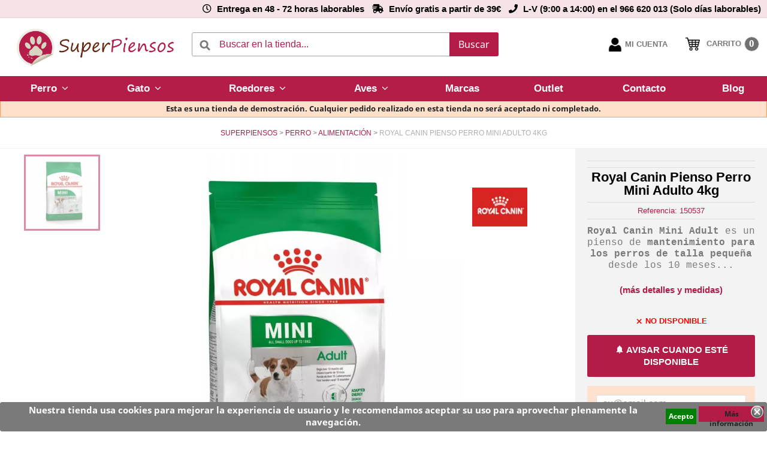

--- FILE ---
content_type: text/html; charset=utf-8
request_url: https://www.superpiensos.com/royal-canin-mini-adult-150537
body_size: 21842
content:
<!doctype html>
<html lang="es">

<head>
    
        

  <meta charset="utf-8">


  <meta http-equiv="x-ua-compatible" content="ie=edge">



    <link rel="canonical" href="https://www.superpiensos.com/royal-canin-mini-adult-150537">

      <title>Royal Canin Pienso Perro Mini Adulto 4kg | SuperPiensos</title>
    <meta name="description" content="Royal Canin Pienso Perro Mini Adulto 4kg. Entrega 24/72 horas.">
  <meta name="keywords" content="">
    


  <meta name="viewport" content="width=device-width, initial-scale=1">


<meta name="p:domain_verify" content="8a71bf0ca39c1a901a1b97eccd7510c8"/>


  <link rel="icon" type="image/vnd.microsoft.icon" href="https://www.superpiensos.com/img/favicon.ico?1600764754">
  <link rel="shortcut icon" type="image/x-icon" href="https://www.superpiensos.com/img/favicon.ico?1600764754">

	 
<meta name="Author" content="Superpiensos">
<meta name="Publisher" content="Superpiensos">
<meta name="Copyright" content="Superpiensos">

<meta property="og:title" content="Royal Canin · Tienda online | Superpiensos" />
<meta property="og:url" content="https://www.superpiensos.com/" />
<meta property="og:type" content="website" />
<meta property="og:description" content="Tienda de piensos y alimentación online Royal Canin para perro y gato. Además tenemos otras marcas Acana, Orijen,Taste,Scalibor." />
<meta property="og:image" content="https://www.superpiensos.com/modules/custombanners/views/img/uploads/b0679d11a9b1511cdcb8e9d366eb972189c55ebe.jpg" />
<meta property="og:image:alt" content="Royal Canin" />
<meta property="og:updated_time" content="1567156761" />
<meta name="twitter:card" content="summary" />

<link href="https://fonts.googleapis.com/css?family=Montserrat:300,400,500,600,700,800">
<link href="https://www.superpiensos.com/modules/iqitmegamenu/views/fonts/fontawesome-webfont.woff2?v=4.7.0">
<link href="https://www.superpiensos.com/themes/superpiensos/assets/css/19c1b868764c0e4d15a45d3f61250488.woff2">
<link href="https://www.superpiensos.com/themes/superpiensos/assets/css/199038f07312bfc6f0aabd3ed6a2b64d.woff2">

<link rel="stylesheet" href="https://www.superpiensos.com/themes/superpiensos/assets/css/swiper.min.css" as="style">
<link rel="stylesheet" href="https://www.superpiensos.com/themes/superpiensos/assets/css/geonames.css" as="style">
<link rel="stylesheet" href="https://use.fontawesome.com/releases/v5.4.1/css/all.css" integrity="sha384-5sAR7xN1Nv6T6+dT2mhtzEpVJvfS3NScPQTrOxhwjIuvcA67KV2R5Jz6kr4abQsz" crossorigin="anonymous">


<!-- Global site tag (gtag.js) - Google Ads: 924878251 -->
<script async src="https://www.googletagmanager.com/gtag/js?id=AW-796312936"></script>
<script>
  window.dataLayer = window.dataLayer || [];
  function gtag(){dataLayer.push(arguments);}
  gtag('js', new Date());

  gtag('config', 'AW-796312936');
</script>

<!-- Global site tag (gtag.js) - Google Analytics -->
<script async src="https://www.googletagmanager.com/gtag/js?id=G-PCKFW9KLGG"></script>
<script>
  window.dataLayer = window.dataLayer || [];
  function gtag(){dataLayer.push(arguments);}
  gtag('js', new Date());

  gtag('config', 'G-PCKFW9KLGG');
</script>



    <link rel="preload" href="https://www.superpiensos.com/themes/superpiensos/assets/cache/theme-0ea3ab1328.css" type="text/css" media="all" as="style">
  <link rel="stylesheet" href="https://www.superpiensos.com/themes/superpiensos/assets/cache/theme-0ea3ab1328.css" type="text/css" media="all">




  

  <script type="text/javascript">
        var ASPath = "\/modules\/pm_advancedsearch4\/";
        var ASSearchUrl = "https:\/\/www.superpiensos.com\/module\/pm_advancedsearch4\/advancedsearch4";
        var CONFIGS = {"PET_VERSION":"1.1.2","PET_HOOK":"hook_display_product_extra_content","PET_STYLE_TABS":"accordion","PET_OVERRIDE_CSS":"","PET_OVERRIDE_JS":"","PET_ENABLE_DEBUG":"0","PET_IP_DEBUG":"","PET_SHOW_EMPTY_TABS":"0","PET_ORDER_TABS":"native_first","PET_IGNORE_SELECTORS":".pts_content_ifeedback_products","PET_BG_COLOR_TABS":"","PET_FONT_COLOR_TABS":"","PET_BG_COLOR_SLTED_TABS":"","PET_FONT_COLOR_SLTED_TABS":"","PET_RM":false};
        var Msg = {"reviews_tab":"Reviews"};
        var PresTeamShop = {"actions_productextratabs":"https:\/\/www.superpiensos.com\/module\/productextratabs\/actions","module_dir":"\/modules\/productextratabs\/","pts_static_token":"283baf4af3db140fdabe456127ef09dd","success_code":0,"error_code":-1};
        var as4_orderBySalesAsc = "Ventas: primero las menores";
        var as4_orderBySalesDesc = "Ventas: primero las mayores";
        var iqitmegamenu = {"sticky":false,"mobileType":"push","containerSelector":"#wrapper .container"};
        var isMobile = false;
        var prestashop = {"cart":{"products":[],"totals":{"total":{"type":"total","label":"Total","amount":0,"value":"0,00\u00a0\u20ac"},"total_including_tax":{"type":"total","label":"Total (impuestos incl.)","amount":0,"value":"0,00\u00a0\u20ac"},"total_excluding_tax":{"type":"total","label":"Total (impuestos excl.)","amount":0,"value":"0,00\u00a0\u20ac"}},"subtotals":{"products":{"type":"products","label":"Subtotal","amount":0,"value":"0,00\u00a0\u20ac"},"discounts":null,"shipping":{"type":"shipping","label":"Transporte","amount":0,"value":""},"tax":{"type":"tax","label":"Impuestos incluidos","amount":0,"value":"0,00\u00a0\u20ac"}},"products_count":0,"summary_string":"0 art\u00edculos","vouchers":{"allowed":1,"added":[]},"discounts":[],"minimalPurchase":0,"minimalPurchaseRequired":""},"currency":{"name":"Euro","iso_code":"EUR","iso_code_num":"978","sign":"\u20ac"},"customer":{"lastname":null,"firstname":null,"email":null,"birthday":null,"newsletter":null,"newsletter_date_add":null,"optin":null,"website":null,"company":null,"siret":null,"ape":null,"is_logged":false,"addresses":[]},"language":{"name":"Espa\u00f1ol (Spanish)","iso_code":"es","locale":"es-ES","language_code":"es","is_rtl":"0","date_format_lite":"d\/m\/Y","date_format_full":"d\/m\/Y H:i:s","id":1},"page":{"title":"","canonical":null,"meta":{"title":"Royal Canin Pienso Perro Mini Adulto 4kg | SuperPiensos","description":"Royal Canin Pienso Perro Mini Adulto 4kg. Entrega 24\/72 horas.","keywords":"","robots":"index"},"page_name":"product","body_classes":{"lang-es":true,"lang-rtl":false,"country-ES":true,"currency-EUR":true,"layout-full-width":true,"page-product":true,"tax-display-disabled":true,"product-id-65":true,"product-Royal Canin Pienso Perro Mini Adulto 4kg":true,"product-id-category-8":true,"product-id-manufacturer-58":true,"product-id-supplier-0":true,"product-available-for-order":true},"admin_notifications":[]},"shop":{"name":"Superpiensos","logo":"https:\/\/www.superpiensos.com\/img\/espana-logo-1624544545.jpg","stores_icon":"https:\/\/www.superpiensos.com\/img\/favicon.jpg","favicon":"https:\/\/www.superpiensos.com\/img\/favicon.ico"},"urls":{"base_url":"https:\/\/www.superpiensos.com\/","current_url":"https:\/\/www.superpiensos.com\/royal-canin-mini-adult-150537","shop_domain_url":"https:\/\/www.superpiensos.com","img_ps_url":"https:\/\/www.superpiensos.com\/img\/","img_cat_url":"https:\/\/www.superpiensos.com\/img\/c\/","img_lang_url":"https:\/\/www.superpiensos.com\/img\/l\/","img_prod_url":"https:\/\/www.superpiensos.com\/img\/p\/","img_manu_url":"https:\/\/www.superpiensos.com\/img\/m\/","img_sup_url":"https:\/\/www.superpiensos.com\/img\/su\/","img_ship_url":"https:\/\/www.superpiensos.com\/img\/s\/","img_store_url":"https:\/\/www.superpiensos.com\/img\/st\/","img_col_url":"https:\/\/www.superpiensos.com\/img\/co\/","img_url":"https:\/\/www.superpiensos.com\/themes\/superpiensos\/assets\/img\/","css_url":"https:\/\/www.superpiensos.com\/themes\/superpiensos\/assets\/css\/","js_url":"https:\/\/www.superpiensos.com\/themes\/superpiensos\/assets\/js\/","pic_url":"https:\/\/www.superpiensos.com\/upload\/","pages":{"address":"https:\/\/www.superpiensos.com\/direccion","addresses":"https:\/\/www.superpiensos.com\/direcciones","authentication":"https:\/\/www.superpiensos.com\/iniciar-sesion","cart":"https:\/\/www.superpiensos.com\/panier","category":"https:\/\/www.superpiensos.com\/index.php?controller=category","cms":"https:\/\/www.superpiensos.com\/index.php?controller=cms","contact":"https:\/\/www.superpiensos.com\/contacto","discount":"https:\/\/www.superpiensos.com\/descuento","guest_tracking":"https:\/\/www.superpiensos.com\/track.htm","history":"https:\/\/www.superpiensos.com\/historial-compra","identity":"https:\/\/www.superpiensos.com\/datos-personales","index":"https:\/\/www.superpiensos.com\/","my_account":"https:\/\/www.superpiensos.com\/mi-cuenta","order_confirmation":"https:\/\/www.superpiensos.com\/confirmacion-pedido","order_detail":"https:\/\/www.superpiensos.com\/index.php?controller=order-detail","order_follow":"https:\/\/www.superpiensos.com\/seguimiento-pedido","order":"https:\/\/www.superpiensos.com\/pedido","order_return":"https:\/\/www.superpiensos.com\/index.php?controller=order-return","order_slip":"https:\/\/www.superpiensos.com\/facturas-abono","pagenotfound":"https:\/\/www.superpiensos.com\/pagina-no-encontrada","password":"https:\/\/www.superpiensos.com\/recuperar-contrase\u00f1a","pdf_invoice":"https:\/\/www.superpiensos.com\/index.php?controller=pdf-invoice","pdf_order_return":"https:\/\/www.superpiensos.com\/index.php?controller=pdf-order-return","pdf_order_slip":"https:\/\/www.superpiensos.com\/index.php?controller=pdf-order-slip","prices_drop":"https:\/\/www.superpiensos.com\/productos-rebajados","product":"https:\/\/www.superpiensos.com\/index.php?controller=product","search":"https:\/\/www.superpiensos.com\/busqueda","sitemap":"https:\/\/www.superpiensos.com\/sitemap","stores":"https:\/\/www.superpiensos.com\/index.php?controller=stores","supplier":"https:\/\/www.superpiensos.com\/fabricantes","servicio_postventa":"https:\/\/www.superpiensos.com\/index.php?controller=servicio-postventa","register":"https:\/\/www.superpiensos.com\/iniciar-sesion?create_account=1","order_login":"https:\/\/www.superpiensos.com\/pedido?login=1"},"alternative_langs":[],"theme_assets":"\/themes\/superpiensos\/assets\/","actions":{"logout":"https:\/\/www.superpiensos.com\/?mylogout="},"no_picture_image":{"bySize":{"small_default":{"url":"https:\/\/www.superpiensos.com\/img\/p\/es-default-small_default.jpg","width":98,"height":98},"cart_default":{"url":"https:\/\/www.superpiensos.com\/img\/p\/es-default-cart_default.jpg","width":125,"height":125},"home_default":{"url":"https:\/\/www.superpiensos.com\/img\/p\/es-default-home_default.jpg","width":250,"height":250},"medium_default":{"url":"https:\/\/www.superpiensos.com\/img\/p\/es-default-medium_default.jpg","width":452,"height":452},"large_default":{"url":"https:\/\/www.superpiensos.com\/img\/p\/es-default-large_default.jpg","width":800,"height":800}},"small":{"url":"https:\/\/www.superpiensos.com\/img\/p\/es-default-small_default.jpg","width":98,"height":98},"medium":{"url":"https:\/\/www.superpiensos.com\/img\/p\/es-default-home_default.jpg","width":250,"height":250},"large":{"url":"https:\/\/www.superpiensos.com\/img\/p\/es-default-large_default.jpg","width":800,"height":800},"legend":""}},"configuration":{"display_taxes_label":false,"display_prices_tax_incl":true,"is_catalog":false,"show_prices":true,"opt_in":{"partner":false},"quantity_discount":{"type":"price","label":"Precio unitario"},"voucher_enabled":1,"return_enabled":1},"field_required":[],"breadcrumb":{"links":[{"title":"SuperPiensos","url":"https:\/\/www.superpiensos.com\/"},{"title":"Perro","url":"https:\/\/www.superpiensos.com\/perro"},{"title":"Alimentaci\u00f3n","url":"https:\/\/www.superpiensos.com\/perro\/alimentacion"},{"title":"Royal Canin Pienso Perro Mini Adulto 4kg","url":"https:\/\/www.superpiensos.com\/royal-canin-mini-adult-150537"}],"count":4},"link":{"protocol_link":"https:\/\/","protocol_content":"https:\/\/"},"time":1766758569,"static_token":"da57307873c963481d156e7db33d2e0f","token":"fabca69f2d430a62799825305a8b403a","debug":false};
        var psemailsubscription_subscription = "https:\/\/www.superpiensos.com\/module\/ps_emailsubscription\/subscription";
        var psr_icon_color = "#F19D76";
        var theme_name = "superpiensos";
      </script>

<script type="text/javascript" src="https://www.superpiensos.com/themes/superpiensos/assets/js/swiper.min.js" ></script>



  
<script defer src="//cl.avis-verifies.com/es/widget4/widget02.min.js"></script><!-- START OF DOOFINDER SCRIPT -->
  <script defer>
    const dfLayerOptions = {
      installationId: "a6d5ad15-3f93-4f9e-be31-20d6e1c2a8f4",
      zone: "eu1",
      language: "es",
      currency: "EUR"
    };
    (function (l, a, y, e, r, s) {
      r = l.createElement(a); r.onload = e; r.async = 1; r.src = y;
      s = l.getElementsByTagName(a)[0]; s.parentNode.insertBefore(r, s);
    })(document, 'script', 'https://cdn.doofinder.com/livelayer/1/js/loader.min.js', function () {
      doofinderLoader.load(dfLayerOptions);
    });
  </script>
<!-- END OF DOOFINDER SCRIPT -->
<script type="text/javascript">
      var BON_SLIDER_CAROUSEL_LOOP = 1;
      var BON_SLIDER_CAROUSEL_NAV = false;
      var BON_SLIDER_CAROUSEL_DOTS = 1;
      var BON_SLIDER_CAROUSEL_DRAG = 1;
      var BON_SLIDER_CAROUSEL_AUTOPLAY = 1;
      var BON_SLIDER_CAROUSEL_TIME = 5000;
  </script>

<script type="text/javascript">
    var lgconsultas_default_display = 3;
    var lgconsultas_extradisplay = 10;
    var lgconsultas_url_envio_consulta = 'https://www.superpiensos.com/module/lgconsultas/responses';
    var lgconsultas_messages_fields_mandatory = 'Todos los campos son obligatorios';
    var lgconsultas_messages_email_invalid = 'La dirección de email no es válida';
    var lgconsultas_messages_recaptcha = 'Por favor verifique que no es un robot';
    var lgconsultas_messages_sended = 'La cuestión se ha enviado correctamente';
    var lgconsultas_messages_accept_conditions = 'Debe aceptar las condiciones de uso';
    var lgconsultas_faqcaptcha = 0;
    var lgconsultas_faqcondition = 1;
    var lgconsultas_error_unknown = 1;
    var lgconsultas_token = 'ec98988f74b8a3ab328f24713f0eeb16';
</script>
<script type="text/javascript">
    var url_loading_excluded = new Array();
        url_loading_excluded.push('https://www.superpiensos.com/busqueda');
    </script><style>
    
    
    
    </style>
<script type="text/javascript">
	(window.gaDevIds=window.gaDevIds||[]).push('d6YPbH');
	(function(i,s,o,g,r,a,m){i['GoogleAnalyticsObject']=r;i[r]=i[r]||function(){
	(i[r].q=i[r].q||[]).push(arguments)},i[r].l=1*new Date();a=s.createElement(o),
	m=s.getElementsByTagName(o)[0];a.async=1;a.src=g;m.parentNode.insertBefore(a,m)
	})(window,document,'script','https://www.google-analytics.com/analytics.js','ga');

            ga('create', 'UA-122848740-1', 'auto');
                        ga('send', 'pageview');
    
    ga('require', 'ec');
</script>

<!-- Google href lang tag by PrestaDev.pl -->
	<link rel="alternate" hreflang="es" href="https://www.superpiensos.com/royal-canin-mini-adult-150537" />
	<link rel="alternate" hreflang="pt" href="https://www.superpiensos.pt/royal-canin-pienso-perro-mini-adulto-4kg" />
<!-- Google href lang tag by PrestaDev.pl -->
<style>
	.lgcookieslaw_banner {
		display: table;
		width:100%;
		position:fixed;
		left:0;
		repeat-x scroll left top;
		background: 000000;
		border-color: 000000;
		border-left: 1px solid 000000;
		border-radius: 3px 3px 3px 3px;
		border-right: 1px solid 000000;
		color: FFFFFF !important;
		z-index: 99999;
		border-style: solid;
		border-width: 1px;
		margin: 0;
		outline: medium none;
		text-align: center;
		vertical-align: middle;
		text-shadow: 0 0 0 0;
		-webkit-box-shadow: 0px 1px 5px 0px 000000;
		-moz-box-shadow:    0px 1px 5px 0px 000000;
		box-shadow:         0px 1px 5px 0px 000000;
		font-size: 12px;
	
		top:0;;
		opacity:1;
	
	}

	.lgcookieslaw_banner > form
	{
		position:relative;
	}

	.lgcookieslaw_banner span.lgcookieslaw_btn
	{
		border-color: 8BC954 !important;
		background: 8BC954 !important;
		color: FFFFFF !important;
		text-align: center;
		margin: 5px 0px 5px 0px;
		padding: 5px 5px;
		display: inline-block;
		border: 0;
		font-weight: bold;
		height: 26px;
		line-height: 16px;
		width: auto;
		font-size: 12px;
		cursor: pointer;
	}

	.lgcookieslaw_banner span:hover.lgcookieslaw_btn
	{
		moz-opacity:0.85;
		opacity: 0.85;
		filter: alpha(opacity=85);
	}

	.lgcookieslaw_banner a.lgcookieslaw_btn
	{
		border-color: 5BC0DE;
		background: 5BC0DE;
		color: FFFFFF !important;
		margin: 5px 0px 5px 0px;
		text-align: center;
		padding: 5px 5px;
		display: inline-block;
		border: 0;
		font-weight: bold;
		height: 26px;
		line-height: 16px;
		width: auto;
		font-size: 12px;
	}

	@media (max-width: 768px) {
		.lgcookieslaw_banner span.lgcookieslaw_btn,
		.lgcookieslaw_banner a.lgcookieslaw_btn {
			height: auto;
		}
	}

	.lgcookieslaw_banner a:hover.lgcookieslaw_btn
	{
		border-color: 5BC0DE;
		background: 5BC0DE;
		color: FFFFFF !important;
		moz-opacity:0.85;
		opacity: 0.85;
		filter: alpha(opacity=85);
	}

	.lgcookieslaw_close_banner_btn
	{
		cursor:pointer;
		height:21px;
		max-width:21px;
		width:21px;
	}

	.lgcookieslaw_container {
		display:table;
		margin: 0 auto;
	}

	.lgcookieslaw_button_container {
		display:table-cell;
		padding:0px;
		vertical-align: middle;
	}

	.lgcookieslaw_button_container div{
		display:table-cell;
		padding: 0px 4px 0px 0px;
		vertical-align: middle;
	}

	.lgcookieslaw_message {
		display:table-cell;
		font-size: 12px;
		padding:2px 5px 5px 5px;
		vertical-align: middle;
	}

	.lgcookieslaw_message p {
		margin: 0;
		color: FFFFFF !important;
	}

	.lgcookieslaw_btn-close {
		position:absolute;
		right:5px;
		top:5px;
	}
</style>

<script type="text/javascript">
    function closeinfo()
    {
        var obj = document.getElementById("lgcookieslaw_banner");
        obj.style.display = 'none';
        setCookie("__lglaw", 1, 31536000);
    }

    function setCookie(cname, cvalue, exdays) {
        var d = new Date();
        d.setTime(d.getTime() + (exdays*1000));
        var expires = "expires="+ d.toUTCString();
        document.cookie = cname + "=" + cvalue + ";" + expires + ";path=/";
    }

    function ready(fn) {
        if (document.attachEvent ? document.readyState === "complete" : document.readyState !== "loading"){
            fn();
        } else {
            document.addEventListener('DOMContentLoaded', fn);
        }
    }

    ready(function(){
        var banner = document.getElementById("lgcookieslaw_accept");
        if( banner != null ) {
            banner.addEventListener("click", function () {
                closeinfo();
            });
        }
    });
</script>

<?php
/**
 * NOTICE OF LICENSE
 *
 * Smartsupp live chat - official plugin. Smartsupp is free live chat with visitor recording. 
 * The plugin enables you to create a free account or sign in with existing one. Pre-integrated 
 * customer info with WooCommerce (you will see names and emails of signed in webshop visitors).
 * Optional API for advanced chat box modifications.
 *
 * You must not modify, adapt or create derivative works of this source code
 *
 *  @author    Smartsupp
 *  @copyright 2021 Smartsupp.com
 *  @license   GPL-2.0+
**/ 
?>

<script type="text/javascript" defer>      
        
               //document.addEventListener('scroll', smartsupplaunch);
               document.addEventListener('mousedown', smartsupplaunch);
               document.addEventListener('mousemove', smartsupplaunch);
               //document.addEventListener('touchstart', smartsupplaunch);
               //document.addEventListener('keydown', smartsupplaunch);
       
                   var _smartsupp = _smartsupp || {};
       
               function smartsupplaunch () {
                   
                   _smartsupp.key = '068d50cc9bda086bb5700ef76925d61e90a37f1c';
_smartsupp.cookieDomain = '.www.superpiensos.com';
_smartsupp.sitePlatform = 'Prestashop 1.7.7.5';
window.smartsupp||(function(d) {
                       var s,c,o=smartsupp=function(){ o._.push(arguments)};o._=[];
                       s=d.getElementsByTagName('script')[0];c=d.createElement('script');
                       c.type='text/javascript';c.charset='utf-8';c.async=true;
                       c.src='//www.smartsuppchat.com/loader.js';s.parentNode.insertBefore(c,s);
                   })(document); 
                   
                       //document.removeEventListener('scroll', smartsupplaunch);
                       document.removeEventListener('mousedown', smartsupplaunch);
                       document.removeEventListener('mousemove', smartsupplaunch);
                       //document.removeEventListener('touchstart', smartsupplaunch);
                       //document.removeEventListener('keydown', smartsupplaunch);
               }       
       
                   </script><script type="text/javascript"></script>



    
    <meta property="og:type" content="product">
    <meta property="og:url" content="https://www.superpiensos.com/royal-canin-mini-adult-150537">
    <meta property="og:title" content="Royal Canin Pienso Perro Mini Adulto 4kg | SuperPiensos">
    <meta property="og:site_name" content="Superpiensos">
    <meta property="og:description" content="Royal Canin Pienso Perro Mini Adulto 4kg. Entrega 24/72 horas.">
    <meta property="og:image" content="https://www.superpiensos.com/3530-large_default/royal-canin-mini-adult-150537.jpg">
    <meta property="product:pretax_price:amount" content="20.9">
    <meta property="product:pretax_price:currency" content="EUR">
    <meta property="product:price:amount" content="22.99">
    <meta property="product:price:currency" content="EUR">
            <meta property="product:weight:value" content="4.000000">
        <meta property="product:weight:units" content="kg">
    
</head>

<body id="product" class="lang-es country-es currency-eur layout-full-width page-product tax-display-disabled product-id-65 product-royal-canin-pienso-perro-mini-adulto-4kg product-id-category-8 product-id-manufacturer-58 product-id-supplier-0 product-available-for-order
            customized_layout
                ">


    


<main>
    
            

    <header id="header">
        
            

	
	<div class="header-banner" style="background: #b31c471f !important;"> 
		<div id="cintillo" class="hidden-md-down">
			<div class="left">
				<ul>
					<!--<li class="ico-nav-return"><a href="https://www.superpiensos.com/devolucion"> DEVOLUCIÓN GRATUITA EN TIENDAS </a></li>-->
					<!--<li class="ico-nav-track"><i class="fas fa-map-marked-alt" style="margin-left: -32px; margin-right: 9px;"></i><a href="/track.htm" class="right-border"> Consulta tu Pedido</a></li>-->
					<li class="ico-nav-entrega"><i class="far fa-clock" style="margin-left: -32px; margin-right: 9px;"></i><a href="/plazos-de-entrega-y-coste-de-envio"> Entrega en 48 - 72 horas laborables  </a></li>
					<li class="ico-nav-envio"><i class="fas fa-shipping-fast" style="margin-left: -32px; margin-right: 9px;"></i><a href="/plazos-de-entrega-y-coste-de-envio"> Envío gratis a partir de 39€ </a></li>
					<li class="ico-nav-contacto"><i class="fas fa-phone" style="margin-left: -32px; margin-right: 9px;"></i><a href="tel:966620013"> L-V (9:00 a 14:00) en el 966 620 013 (Solo días laborables)</a></li>
				</ul>
			</div>
			<!-- div class="right">
				<ul>
					<li><b><a href="/track.htm" class="right-border">Consulta tu Pedido</a></b></li>
					<li><b><a href="//www.superpiensos.com/content/">Contacta con nosotros</a></b></li>
				</ul>
			</div -->
		</div>

		<div id="cintillo" class="hidden-lg-up">
			<div class="left">
				<ul>
					<li><a href="//www.superpiensos.com/mi-cuenta">Consulta tu Pedido</a></li>
				</ul>
			</div>
			<div class="right">
				<ul>
					<li class="ico-nav-user"><b><a href="//www.superpiensos.com/content/">Contacta con nosotros</a></b></li>
				</ul>
			</div>
		</div>
	</div>

	</div>
	



	
	<nav class="header-nav">
		<div class="">
			<div class="">
				<div class="hidden-sm-down">
					<div class="col-md-5 col-xs-12">  </div>
					<div class="col-md-7 right-nav">  </div>
				</div>
				<div class="hidden-lg-up text-sm-center mobile">
					<!--<div class="float-xs-left" id="menu-icon"> <i class="material-icons d-inline">&#xE5D2;</i> </div>-->
					<div class="logo_mob">
						<a href="https://www.superpiensos.com/"> <img class="logo img-responsive" src="https://www.superpiensos.com/img/espana-logo-1624544545.jpg" alt="Superpiensos"> </a>
					</div>
					<div class="option_mob">
						<div class="mob_cart">
							<!--<div class="cart-products-count">0</div>-->
							<div class="float-xs-right" id="_mobile_cart"></div>
						</div>
						<div class="float-xs-right" id="_mobile_user_info"></div>
					</div>
					<div class="clearfix"></div>
				</div>
			</div>
		</div>
	</nav>
	


	
	<div class="header-top" id="header-top"><hr style="margin-top: -2px; margin-bottom: -9px; border-top: 1px solid #b31c471f;">
		<div class="">
			<div class="position-static ">
				<div class="col-md-3 hidden-md-down header-logo">
					<a href="https://www.superpiensos.com/" class="">
						<img class="logo img-responsive" src="https://www.superpiensos.com/img/espana-logo-1624544545.jpg" alt="Superpiensos">
					</a>
				</div>
				<!-- Block search module TOP -->
<div id="search_widget" class="search-widget" data-search-controller-url="//www.superpiensos.com/busqueda">
	<form method="get" action="//www.superpiensos.com/busqueda" id="search_widget_form">
		<input type="hidden" name="controller" value="search">
		<input type="text" id="search_input" name="s" value="" placeholder="Buscar en la tienda..." aria-label="Buscar">
		<div class="icon-close-search"><i class="icon fa fa-close"></i></div>
		<div class="search-loading">Buscando...</div>
		<button type="submit" id="search_widget_button" style="">
			Buscar
      		<span class="hidden-xl-down">Buscar</span>
		</button>
	</form>
</div>
<!-- /Block search module TOP -->
<div id="_desktop_user_info">

  <div class="user-info">

    <!--    <div id="map-container">
      <a href="https:////www.superpiensos.com/index.php?controller=stores">
        <div id="map"><span>TIENDAS</span></div>
      </a>
    </div>
    -->

    <div id="user-container">
              <div class="user-container-no">
          <a
                  href="https://www.superpiensos.com/mi-cuenta"
                  title="Acceda a su cuenta de cliente"                  
                  id="user-account"
          >
            <div id="user-info-icon" class="user-info-icon"><span>Mi cuenta</span></div>

            <span class="hidden-sm-down"></span>
          </a>
        </div>
          </div>

  </div>
</div><div id="_desktop_cart">
    <div class="blockcart cart-preview inactive" data-refresh-url="//www.superpiensos.com/module/ps_shoppingcart/ajax">
        <div class="header">

                            <span class="shopping-cart" id="shopping-cart"></span>
                <span class="shopping-cart-text">CARRITO</span>
                <span class="cart-products-count">0</span>
                        </div>
    </div>
</div>		<div class="container-iqit-menu">
		<div  class="iqitmegamenu-wrapper cbp-hor-width-0 iqitmegamenu-all clearfix">
		<div id="iqitmegamenu-horizontal" class="iqitmegamenu  cbp-nosticky " role="navigation">


			<div id="iqitmegamenu-mobile" style="">

				<div id="iqitmegamenu-shower" class="clearfix">
					<div class="iqitmegamenu-icon"><i class="icon fa fa-reorder"></i></div> <span>Menu</span>
				</div>
							</div>

			<div id="iqitmegamenu-container">

								
				<nav id="cbp-hrmenu" class="cbp-hrmenu cbp-horizontal cbp-hrsub-narrow  cbp-fade       ">
					<ul>
												<li id="cbp-hrmenu-tab-101" style="" class="cbp-hrmenu-tab cbp-hrmenu-tab-101  cbp-has-submeu">
	<a role="button" class="cbp-empty-mlink">

								<span class="cbp-tab-title">
								Perro <i class="fa fa-angle-down cbp-submenu-aindicator"></i></span>
														</a>
														<div class="cbp-hrsub col-xs-12">
								<div class="cbp-triangle-container"><div class="cbp-triangle-top"></div><div class="cbp-triangle-top-back"></div></div>
								<div class="cbp-hrsub-inner">
									<div class="container">
																				
																																				




<div class="row menu_row menu-element  first_rows menu-element-id-1">
                

                                                




    <!--MARCAS-->
            <div class="col-xs-2 cbp-menu-column cbp-menu-element menu-element-id-2 cbp-empty-column">

        <!--    
        <div class="col-xs-2 cbp-menu-column cbp-menu-element menu-element-id-2 cbp-empty-column">
        -->

    
        <div class="cbp-menu-column-inner">
                        
                
                
            

            
            </div>    </div>
                                    




    <!--MARCAS-->
            <div class="col-xs-3 cbp-menu-column cbp-menu-element menu-element-id-3 cbp-empty-column">

        <!--    
        <div class="col-xs-3 cbp-menu-column cbp-menu-element menu-element-id-3 cbp-empty-column">
        -->

    
        <div class="cbp-menu-column-inner">
                        
                
                
            

                                                




<div class="row menu_row menu-element  menu-element-id-7">
                

                                                




    <!--MARCAS-->
            <div class="col-xs-12 cbp-menu-column cbp-menu-element menu-element-id-10 ">

        <!--    
        <div class="col-xs-12 cbp-menu-column cbp-menu-element menu-element-id-10 ">
        -->

    
        <div class="cbp-menu-column-inner">
                        
                                                            <a href="/perro"
                           class="cbp-column-title">Todo para perro </a>
                                    
                
                    
                                                    <div class="row cbp-categories-row">
                                                                                                            <div class="col-xs-12">
                                            <div class="cbp-category-link-w  " ><a href="https://www.superpiensos.com/perro/alimentacion"
                                                                                class="cbp-column-title cbp-category-title">Alimentación</a>
                                                                                                                                            </div>
                                        </div>
                                                                                                                                                <div class="col-xs-12">
                                            <div class="cbp-category-link-w  " ><a href="https://www.superpiensos.com/perro/snacks-para-perro"
                                                                                class="cbp-column-title cbp-category-title">Snack</a>
                                                                                                                                            </div>
                                        </div>
                                                                                                                                                <div class="col-xs-12">
                                            <div class="cbp-category-link-w  " ><a href="https://www.superpiensos.com/perro/accesorios/antiparasitarios-y-repelentes"
                                                                                class="cbp-column-title cbp-category-title">Antiparásitarios</a>
                                                                                                                                            </div>
                                        </div>
                                                                                                                                                <div class="col-xs-12">
                                            <div class="cbp-category-link-w  " ><a href="https://www.superpiensos.com/perro/accesorios/transportines"
                                                                                class="cbp-column-title cbp-category-title">Transportes</a>
                                                                                                                                            </div>
                                        </div>
                                                                                                                                                <div class="col-xs-12">
                                            <div class="cbp-category-link-w  " ><a href="https://www.superpiensos.com/perro/accesorios/collares-y-correas"
                                                                                class="cbp-column-title cbp-category-title">Collares y correas</a>
                                                                                                                                            </div>
                                        </div>
                                                                                                                                                <div class="col-xs-12">
                                            <div class="cbp-category-link-w  " ><a href="https://www.superpiensos.com/perro/accesorios/juguetes-para-perro"
                                                                                class="cbp-column-title cbp-category-title">Juguetes</a>
                                                                                                                                            </div>
                                        </div>
                                                                                                                                                <div class="col-xs-12">
                                            <div class="cbp-category-link-w  " ><a href="https://www.superpiensos.com/perro/accesorios/higiene-canina"
                                                                                class="cbp-column-title cbp-category-title">Higiene</a>
                                                                                                                                            </div>
                                        </div>
                                                                                                                                                <div class="col-xs-12">
                                            <div class="cbp-category-link-w  " ><a href="https://www.superpiensos.com/perro/accesorios/camas-y-cunas"
                                                                                class="cbp-column-title cbp-category-title">Descanso</a>
                                                                                                                                            </div>
                                        </div>
                                                                                                </div>
                                            
                
            

            
            </div>    </div>
                            
                </div>
                            
            </div>    </div>
                                    




    <!--MARCAS-->
            <div class="col-xs-3 cbp-menu-column cbp-menu-element menu-element-id-4 cbp-empty-column">

        <!--    
        <div class="col-xs-3 cbp-menu-column cbp-menu-element menu-element-id-4 cbp-empty-column">
        -->

    
        <div class="cbp-menu-column-inner">
                        
                
                
            

                                                




<div class="row menu_row menu-element  menu-element-id-8">
                

                                                




    <!--MARCAS-->
            <div class="col-xs-12 cbp-menu-column cbp-menu-element menu-element-id-11 ">

        <!--    
        <div class="col-xs-12 cbp-menu-column cbp-menu-element menu-element-id-11 ">
        -->

    
        <div class="cbp-menu-column-inner">
                        
                                                            <a href="/marcas"
                           class="cbp-column-title">Las mejores marcas </a>
                                    
                
                    
                                                    <div class="row cbp-categories-row">
                                                                                                            <div class="col-xs-12">
                                            <div class="cbp-category-link-w  " ><a href="https://www.superpiensos.com/royal-canin"
                                                                                class="cbp-column-title cbp-category-title">Royal Canin</a>
                                                                                                                                            </div>
                                        </div>
                                                                                                                                                <div class="col-xs-12">
                                            <div class="cbp-category-link-w  " ><a href="https://www.superpiensos.com/acana"
                                                                                class="cbp-column-title cbp-category-title">Acana</a>
                                                                                                                                            </div>
                                        </div>
                                                                                                                                                <div class="col-xs-12">
                                            <div class="cbp-category-link-w  " ><a href="https://www.superpiensos.com/kong"
                                                                                class="cbp-column-title cbp-category-title">Kong</a>
                                                                                                                                            </div>
                                        </div>
                                                                                                                                                <div class="col-xs-12">
                                            <div class="cbp-category-link-w  " ><a href="https://www.superpiensos.com/lexmax"
                                                                                class="cbp-column-title cbp-category-title">Lex&amp;Max</a>
                                                                                                                                            </div>
                                        </div>
                                                                                                                                                <div class="col-xs-12">
                                            <div class="cbp-category-link-w  " ><a href="https://www.superpiensos.com/pedigree"
                                                                                class="cbp-column-title cbp-category-title">Pedigree</a>
                                                                                                                                            </div>
                                        </div>
                                                                                                </div>
                                            
                
            

            
            </div>    </div>
                            
                </div>
                            
            </div>    </div>
                                    




    <!--MARCAS-->
            <div class="col-xs-3 cbp-menu-column cbp-menu-element menu-element-id-5 cbp-empty-column">

        <!--    
        <div class="col-xs-3 cbp-menu-column cbp-menu-element menu-element-id-5 cbp-empty-column">
        -->

    
        <div class="cbp-menu-column-inner">
                        
                
                
            

                                                




<div class="row menu_row menu-element  menu-element-id-9">
                

                                                




    <!--MARCAS-->
            <div class="col-xs-12 cbp-menu-column cbp-menu-element menu-element-id-12 ">

        <!--    
        <div class="col-xs-12 cbp-menu-column cbp-menu-element menu-element-id-12 ">
        -->

    
        <div class="cbp-menu-column-inner">
                        
                
                
                                                                        
<ul class="cbp-products-big flexslider_carousel row ">
            <li class="ajax_block_product col-xs-6">
            <div class="product-container">
                <div class="product-image-container">
                  <a class="product_img_link" href="https://www.superpiensos.com/royal-canin-mini-starter-0-151224" title="Royal Canin Pienso Perro Mini Starter 1kg">
                        <img class="img-fluid img-responsive"
                             src="https://www.superpiensos.com/3540-home_default/royal-canin-mini-starter-0-151224.jpg"
                             alt="Royal Canin Pienso Perro Mini Starter 1kg"
                             width="250" height="250" />
                    </a>
                </div>
                                <a class="cbp-product-name" href="https://www.superpiensos.com/royal-canin-mini-starter-0-151224" title="Royal Canin Pienso Perro Mini Starter 1kg">
                    Royal Canin Pienso Perro Mini Starter 1kg
                </a>
                                       <div class="product-price-and-shipping">
              
              

              <span class="sr-only">Precio</span>
              <span itemprop="price" class="price">7,99 €</span>
              

              

            
          </div>
                    </div>
        </li>
            <li class="ajax_block_product col-xs-6">
            <div class="product-container">
                <div class="product-image-container">
                  <a class="product_img_link" href="https://www.superpiensos.com/dental-sticks-perro-mediano-y-grande" title="Snack Perro Dental Sticks Mediano y Grande Beaphar">
                        <img class="img-fluid img-responsive"
                             src="https://www.superpiensos.com/4321-home_default/dental-sticks-perro-mediano-y-grande.jpg"
                             alt="Snack Perro Dental Sticks Mediano y Grande Beaphar"
                             width="250" height="250" />
                    </a>
                </div>
                                <a class="cbp-product-name" href="https://www.superpiensos.com/dental-sticks-perro-mediano-y-grande" title="Snack Perro Dental Sticks Mediano y Grande Beaphar">
                    Snack Perro Dental Sticks Mediano y Grande Beaphar
                </a>
                                       <div class="product-price-and-shipping">
              
              

              <span class="sr-only">Precio</span>
              <span itemprop="price" class="price">3,50 €</span>
              

              

            
          </div>
                    </div>
        </li>
    </ul>
                                            
                
            

            
            </div>    </div>
                            
                </div>
                            
            </div>    </div>
                                    




    <!--MARCAS-->
            <div class="col-xs-1 cbp-menu-column cbp-menu-element menu-element-id-6 cbp-empty-column">

        <!--    
        <div class="col-xs-1 cbp-menu-column cbp-menu-element menu-element-id-6 cbp-empty-column">
        -->

    
        <div class="cbp-menu-column-inner">
                        
                
                
            

            
            </div>    </div>
                            
                </div>
																							
																													</div>
								</div>
							</div>
													</li>
												<li id="cbp-hrmenu-tab-102" style="" class="cbp-hrmenu-tab cbp-hrmenu-tab-102  cbp-has-submeu">
	<a role="button" class="cbp-empty-mlink">

								<span class="cbp-tab-title">
								Gato <i class="fa fa-angle-down cbp-submenu-aindicator"></i></span>
														</a>
														<div class="cbp-hrsub col-xs-12">
								<div class="cbp-triangle-container"><div class="cbp-triangle-top"></div><div class="cbp-triangle-top-back"></div></div>
								<div class="cbp-hrsub-inner">
									<div class="container">
																				
																																				




<div class="row menu_row menu-element  first_rows menu-element-id-1">
                

                                                




    <!--MARCAS-->
            <div class="col-xs-2 cbp-menu-column cbp-menu-element menu-element-id-2 cbp-empty-column">

        <!--    
        <div class="col-xs-2 cbp-menu-column cbp-menu-element menu-element-id-2 cbp-empty-column">
        -->

    
        <div class="cbp-menu-column-inner">
                        
                
                
            

            
            </div>    </div>
                                    




    <!--MARCAS-->
            <div class="col-xs-3 cbp-menu-column cbp-menu-element menu-element-id-3 cbp-empty-column">

        <!--    
        <div class="col-xs-3 cbp-menu-column cbp-menu-element menu-element-id-3 cbp-empty-column">
        -->

    
        <div class="cbp-menu-column-inner">
                        
                
                
            

                                                




<div class="row menu_row menu-element  menu-element-id-7">
                

                                                




    <!--MARCAS-->
            <div class="col-xs-12 cbp-menu-column cbp-menu-element menu-element-id-10 ">

        <!--    
        <div class="col-xs-12 cbp-menu-column cbp-menu-element menu-element-id-10 ">
        -->

    
        <div class="cbp-menu-column-inner">
                        
                                                            <a href="/gato"
                           class="cbp-column-title">Todo para gato </a>
                                    
                
                    
                                                    <div class="row cbp-categories-row">
                                                                                                            <div class="col-xs-12">
                                            <div class="cbp-category-link-w  " ><a href="https://www.superpiensos.com/gato/alimentacion"
                                                                                class="cbp-column-title cbp-category-title">Alimentación</a>
                                                                                                                                            </div>
                                        </div>
                                                                                                                                                <div class="col-xs-12">
                                            <div class="cbp-category-link-w  " ><a href="https://www.superpiensos.com/gato/snacks"
                                                                                class="cbp-column-title cbp-category-title">Snack</a>
                                                                                                                                            </div>
                                        </div>
                                                                                                                                                <div class="col-xs-12">
                                            <div class="cbp-category-link-w  " ><a href="https://www.superpiensos.com/gato/accesorios/antiparasitos-y-repelentes"
                                                                                class="cbp-column-title cbp-category-title">Antiparasitarios</a>
                                                                                                                                            </div>
                                        </div>
                                                                                                                                                <div class="col-xs-12">
                                            <div class="cbp-category-link-w  " ><a href="https://www.superpiensos.com/gato/accesorios/areneros"
                                                                                class="cbp-column-title cbp-category-title">Areneros</a>
                                                                                                                                            </div>
                                        </div>
                                                                                                                                                <div class="col-xs-12">
                                            <div class="cbp-category-link-w  " ><a href="https://www.superpiensos.com/gato/accesorios/camas-y-cunas"
                                                                                class="cbp-column-title cbp-category-title">Descanso</a>
                                                                                                                                            </div>
                                        </div>
                                                                                                                                                <div class="col-xs-12">
                                            <div class="cbp-category-link-w  " ><a href="https://www.superpiensos.com/gato/accesorios/higiene-gatos"
                                                                                class="cbp-column-title cbp-category-title">Higiene</a>
                                                                                                                                            </div>
                                        </div>
                                                                                                                                                <div class="col-xs-12">
                                            <div class="cbp-category-link-w  " ><a href="https://www.superpiensos.com/gato/accesorios/collares-para-gatos"
                                                                                class="cbp-column-title cbp-category-title">Colares</a>
                                                                                                                                            </div>
                                        </div>
                                                                                                                                                <div class="col-xs-12">
                                            <div class="cbp-category-link-w  " ><a href="https://www.superpiensos.com/gato/accesorios/rascadores"
                                                                                class="cbp-column-title cbp-category-title">Rascadores</a>
                                                                                                                                            </div>
                                        </div>
                                                                                                </div>
                                            
                
            

            
            </div>    </div>
                            
                </div>
                            
            </div>    </div>
                                    




    <!--MARCAS-->
            <div class="col-xs-3 cbp-menu-column cbp-menu-element menu-element-id-4 cbp-empty-column">

        <!--    
        <div class="col-xs-3 cbp-menu-column cbp-menu-element menu-element-id-4 cbp-empty-column">
        -->

    
        <div class="cbp-menu-column-inner">
                        
                
                
            

                                                




<div class="row menu_row menu-element  menu-element-id-8">
                

                                                




    <!--MARCAS-->
            <div class="col-xs-12 cbp-menu-column cbp-menu-element menu-element-id-11 ">

        <!--    
        <div class="col-xs-12 cbp-menu-column cbp-menu-element menu-element-id-11 ">
        -->

    
        <div class="cbp-menu-column-inner">
                        
                                                            <a href="/marcas"
                           class="cbp-column-title">Las mejores marcas </a>
                                    
                
                    
                                                    <div class="row cbp-categories-row">
                                                                                                            <div class="col-xs-12">
                                            <div class="cbp-category-link-w  " ><a href="https://www.superpiensos.com/kippy"
                                                                                class="cbp-column-title cbp-category-title">Kippy</a>
                                                                                                                                            </div>
                                        </div>
                                                                                                                                                <div class="col-xs-12">
                                            <div class="cbp-category-link-w  " ><a href="https://www.superpiensos.com/inodorina"
                                                                                class="cbp-column-title cbp-category-title">Inodorina</a>
                                                                                                                                            </div>
                                        </div>
                                                                                                                                                <div class="col-xs-12">
                                            <div class="cbp-category-link-w  " ><a href="https://www.superpiensos.com/sheba"
                                                                                class="cbp-column-title cbp-category-title">Sheba</a>
                                                                                                                                            </div>
                                        </div>
                                                                                                                                                <div class="col-xs-12">
                                            <div class="cbp-category-link-w  " ><a href="https://www.superpiensos.com/whiskas"
                                                                                class="cbp-column-title cbp-category-title">Whiskas</a>
                                                                                                                                            </div>
                                        </div>
                                                                                                </div>
                                            
                
            

            
            </div>    </div>
                            
                </div>
                            
            </div>    </div>
                                    




    <!--MARCAS-->
            <div class="col-xs-3 cbp-menu-column cbp-menu-element menu-element-id-5 cbp-empty-column">

        <!--    
        <div class="col-xs-3 cbp-menu-column cbp-menu-element menu-element-id-5 cbp-empty-column">
        -->

    
        <div class="cbp-menu-column-inner">
                        
                
                
            

                                                




<div class="row menu_row menu-element  menu-element-id-9">
                

                                                




    <!--MARCAS-->
            <div class="col-xs-12 cbp-menu-column cbp-menu-element menu-element-id-12 ">

        <!--    
        <div class="col-xs-12 cbp-menu-column cbp-menu-element menu-element-id-12 ">
        -->

    
        <div class="cbp-menu-column-inner">
                        
                
                
                                                                        
<ul class="cbp-products-big flexslider_carousel row ">
            <li class="ajax_block_product col-xs-6">
            <div class="product-container">
                <div class="product-image-container">
                  <a class="product_img_link" href="https://www.superpiensos.com/acana-wild-prairie-cat-340-gr" title="Pienso Gato Wild Prairie 340gr Acana">
                        <img class="img-fluid img-responsive"
                             src="https://www.superpiensos.com/857-home_default/acana-wild-prairie-cat-340-gr.jpg"
                             alt="Pienso Gato Wild Prairie 340gr Acana"
                             width="250" height="250" />
                    </a>
                </div>
                                <a class="cbp-product-name" href="https://www.superpiensos.com/acana-wild-prairie-cat-340-gr" title="Pienso Gato Wild Prairie 340gr Acana">
                    Pienso Gato Wild Prairie 340gr Acana
                </a>
                                       <div class="product-price-and-shipping">
              
              

              <span class="sr-only">Precio</span>
              <span itemprop="price" class="price">4,99 €</span>
              

              

            
          </div>
                    </div>
        </li>
    </ul>
                                            
                
            

            
            </div>    </div>
                            
                </div>
                            
            </div>    </div>
                                    




    <!--MARCAS-->
            <div class="col-xs-1 cbp-menu-column cbp-menu-element menu-element-id-6 cbp-empty-column">

        <!--    
        <div class="col-xs-1 cbp-menu-column cbp-menu-element menu-element-id-6 cbp-empty-column">
        -->

    
        <div class="cbp-menu-column-inner">
                        
                
                
            

            
            </div>    </div>
                            
                </div>
																							
																													</div>
								</div>
							</div>
													</li>
												<li id="cbp-hrmenu-tab-103" style="" class="cbp-hrmenu-tab cbp-hrmenu-tab-103  cbp-has-submeu">
	<a role="button" class="cbp-empty-mlink">

								<span class="cbp-tab-title">
								Roedores <i class="fa fa-angle-down cbp-submenu-aindicator"></i></span>
														</a>
														<div class="cbp-hrsub col-xs-12">
								<div class="cbp-triangle-container"><div class="cbp-triangle-top"></div><div class="cbp-triangle-top-back"></div></div>
								<div class="cbp-hrsub-inner">
									<div class="container">
																				
																																				




<div class="row menu_row menu-element  first_rows menu-element-id-1">
                

                                                




    <!--MARCAS-->
            <div class="col-xs-2 cbp-menu-column cbp-menu-element menu-element-id-2 cbp-empty-column">

        <!--    
        <div class="col-xs-2 cbp-menu-column cbp-menu-element menu-element-id-2 cbp-empty-column">
        -->

    
        <div class="cbp-menu-column-inner">
                        
                
                
            

            
            </div>    </div>
                                    




    <!--MARCAS-->
            <div class="col-xs-3 cbp-menu-column cbp-menu-element menu-element-id-3 cbp-empty-column">

        <!--    
        <div class="col-xs-3 cbp-menu-column cbp-menu-element menu-element-id-3 cbp-empty-column">
        -->

    
        <div class="cbp-menu-column-inner">
                        
                
                
            

                                                




<div class="row menu_row menu-element  menu-element-id-7">
                

                                                




    <!--MARCAS-->
            <div class="col-xs-12 cbp-menu-column cbp-menu-element menu-element-id-10 ">

        <!--    
        <div class="col-xs-12 cbp-menu-column cbp-menu-element menu-element-id-10 ">
        -->

    
        <div class="cbp-menu-column-inner">
                        
                                                            <a href="/roedores"
                           class="cbp-column-title">Todo para reodores </a>
                                    
                
                    
                                                    <div class="row cbp-categories-row">
                                                                                                            <div class="col-xs-12">
                                            <div class="cbp-category-link-w  " ><a href="https://www.superpiensos.com/roedores/alimentacion"
                                                                                class="cbp-column-title cbp-category-title">Alimentación</a>
                                                                                                                                            </div>
                                        </div>
                                                                                                                                                <div class="col-xs-12">
                                            <div class="cbp-category-link-w  " ><a href="https://www.superpiensos.com/roedores/snacks"
                                                                                class="cbp-column-title cbp-category-title">Snack</a>
                                                                                                                                            </div>
                                        </div>
                                                                                                                                                <div class="col-xs-12">
                                            <div class="cbp-category-link-w  " ><a href="https://www.superpiensos.com/roedores/accesorios/henos-y-forrajes"
                                                                                class="cbp-column-title cbp-category-title">Henos/Forrajes</a>
                                                                                                                                            </div>
                                        </div>
                                                                                                                                                <div class="col-xs-12">
                                            <div class="cbp-category-link-w  " ><a href="https://www.superpiensos.com/roedores/accesorios/lechos"
                                                                                class="cbp-column-title cbp-category-title">Lechos</a>
                                                                                                                                            </div>
                                        </div>
                                                                                                                                                <div class="col-xs-12">
                                            <div class="cbp-category-link-w  " ><a href="https://www.superpiensos.com/roedores/accesorios/higiene"
                                                                                class="cbp-column-title cbp-category-title">Higiene</a>
                                                                                                                                            </div>
                                        </div>
                                                                                                </div>
                                            
                
            

            
            </div>    </div>
                            
                </div>
                            
            </div>    </div>
                                    




    <!--MARCAS-->
            <div class="col-xs-3 cbp-menu-column cbp-menu-element menu-element-id-4 cbp-empty-column">

        <!--    
        <div class="col-xs-3 cbp-menu-column cbp-menu-element menu-element-id-4 cbp-empty-column">
        -->

    
        <div class="cbp-menu-column-inner">
                        
                
                
            

                                                




<div class="row menu_row menu-element  menu-element-id-8">
                

                                                




    <!--MARCAS-->
            <div class="col-xs-12 cbp-menu-column cbp-menu-element menu-element-id-11 cbp-empty-column">

        <!--    
        <div class="col-xs-12 cbp-menu-column cbp-menu-element menu-element-id-11 cbp-empty-column">
        -->

    
        <div class="cbp-menu-column-inner">
                        
                
                
            

            
            </div>    </div>
                            
                </div>
                            
            </div>    </div>
                                    




    <!--MARCAS-->
            <div class="col-xs-3 cbp-menu-column cbp-menu-element menu-element-id-5 cbp-empty-column">

        <!--    
        <div class="col-xs-3 cbp-menu-column cbp-menu-element menu-element-id-5 cbp-empty-column">
        -->

    
        <div class="cbp-menu-column-inner">
                        
                
                
            

                                                




<div class="row menu_row menu-element  menu-element-id-9">
                

                                                




    <!--MARCAS-->
            <div class="col-xs-12 cbp-menu-column cbp-menu-element menu-element-id-12 ">

        <!--    
        <div class="col-xs-12 cbp-menu-column cbp-menu-element menu-element-id-12 ">
        -->

    
        <div class="cbp-menu-column-inner">
                        
                
                
                                                                        
<ul class="cbp-products-big flexslider_carousel row ">
            <li class="ajax_block_product col-xs-6">
            <div class="product-container">
                <div class="product-image-container">
                  <a class="product_img_link" href="https://www.superpiensos.com/pienso-para-hamsters-900-gr-little-one" title="Pienso para Hamsters 900 gr. Little One">
                        <img class="img-fluid img-responsive"
                             src="https://www.superpiensos.com/55-home_default/pienso-para-hamsters-900-gr-little-one.jpg"
                             alt="Pienso para Hamsters 900 gr. Little One"
                             width="250" height="250" />
                    </a>
                </div>
                                <a class="cbp-product-name" href="https://www.superpiensos.com/pienso-para-hamsters-900-gr-little-one" title="Pienso para Hamsters 900 gr. Little One">
                    Pienso para Hamsters 900 gr. Little One
                </a>
                                       <div class="product-price-and-shipping">
              
              

              <span class="sr-only">Precio</span>
              <span itemprop="price" class="price">4,25 €</span>
              

              

            
          </div>
                    </div>
        </li>
    </ul>
                                            
                
            

            
            </div>    </div>
                            
                </div>
                            
            </div>    </div>
                                    




    <!--MARCAS-->
            <div class="col-xs-1 cbp-menu-column cbp-menu-element menu-element-id-6 cbp-empty-column">

        <!--    
        <div class="col-xs-1 cbp-menu-column cbp-menu-element menu-element-id-6 cbp-empty-column">
        -->

    
        <div class="cbp-menu-column-inner">
                        
                
                
            

            
            </div>    </div>
                            
                </div>
																							
																													</div>
								</div>
							</div>
													</li>
												<li id="cbp-hrmenu-tab-104" style="" class="cbp-hrmenu-tab cbp-hrmenu-tab-104  cbp-has-submeu">
	<a role="button" class="cbp-empty-mlink">

								<span class="cbp-tab-title">
								Aves <i class="fa fa-angle-down cbp-submenu-aindicator"></i></span>
														</a>
														<div class="cbp-hrsub col-xs-12">
								<div class="cbp-triangle-container"><div class="cbp-triangle-top"></div><div class="cbp-triangle-top-back"></div></div>
								<div class="cbp-hrsub-inner">
									<div class="container">
																				
																																				




<div class="row menu_row menu-element  first_rows menu-element-id-1">
                

                                                




    <!--MARCAS-->
            <div class="col-xs-2 cbp-menu-column cbp-menu-element menu-element-id-2 cbp-empty-column">

        <!--    
        <div class="col-xs-2 cbp-menu-column cbp-menu-element menu-element-id-2 cbp-empty-column">
        -->

    
        <div class="cbp-menu-column-inner">
                        
                
                
            

            
            </div>    </div>
                                    




    <!--MARCAS-->
            <div class="col-xs-3 cbp-menu-column cbp-menu-element menu-element-id-3 cbp-empty-column">

        <!--    
        <div class="col-xs-3 cbp-menu-column cbp-menu-element menu-element-id-3 cbp-empty-column">
        -->

    
        <div class="cbp-menu-column-inner">
                        
                
                
            

                                                




<div class="row menu_row menu-element  menu-element-id-7">
                

                                                




    <!--MARCAS-->
            <div class="col-xs-12 cbp-menu-column cbp-menu-element menu-element-id-10 ">

        <!--    
        <div class="col-xs-12 cbp-menu-column cbp-menu-element menu-element-id-10 ">
        -->

    
        <div class="cbp-menu-column-inner">
                        
                                                            <a href="/aves"
                           class="cbp-column-title">Todo para aves </a>
                                    
                
                    
                                                    <div class="row cbp-categories-row">
                                                                                                            <div class="col-xs-12">
                                            <div class="cbp-category-link-w  " ><a href="https://www.superpiensos.com/aves/alimentacion"
                                                                                class="cbp-column-title cbp-category-title">Alimentación</a>
                                                                                                                                            </div>
                                        </div>
                                                                                                                                                <div class="col-xs-12">
                                            <div class="cbp-category-link-w  " ><a href="https://www.superpiensos.com/aves/snacks"
                                                                                class="cbp-column-title cbp-category-title">Snack</a>
                                                                                                                                            </div>
                                        </div>
                                                                                                                                                <div class="col-xs-12">
                                            <div class="cbp-category-link-w  " ><a href="https://www.superpiensos.com/aves/accesorios/lechos"
                                                                                class="cbp-column-title cbp-category-title">Lechos</a>
                                                                                                                                            </div>
                                        </div>
                                                                                                                                                <div class="col-xs-12">
                                            <div class="cbp-category-link-w  " ><a href="https://www.superpiensos.com/aves/accesorios/suplementos"
                                                                                class="cbp-column-title cbp-category-title">Suplementos</a>
                                                                                                                                            </div>
                                        </div>
                                                                                                </div>
                                            
                
            

            
            </div>    </div>
                            
                </div>
                            
            </div>    </div>
                                    




    <!--MARCAS-->
            <div class="col-xs-3 cbp-menu-column cbp-menu-element menu-element-id-4 cbp-empty-column">

        <!--    
        <div class="col-xs-3 cbp-menu-column cbp-menu-element menu-element-id-4 cbp-empty-column">
        -->

    
        <div class="cbp-menu-column-inner">
                        
                
                
            

                                                




<div class="row menu_row menu-element  menu-element-id-8">
                

            
                </div>
                            
            </div>    </div>
                                    




    <!--MARCAS-->
            <div class="col-xs-3 cbp-menu-column cbp-menu-element menu-element-id-5 cbp-empty-column">

        <!--    
        <div class="col-xs-3 cbp-menu-column cbp-menu-element menu-element-id-5 cbp-empty-column">
        -->

    
        <div class="cbp-menu-column-inner">
                        
                
                
            

                                                




<div class="row menu_row menu-element  menu-element-id-9">
                

                                                




    <!--MARCAS-->
            <div class="col-xs-12 cbp-menu-column cbp-menu-element menu-element-id-12 ">

        <!--    
        <div class="col-xs-12 cbp-menu-column cbp-menu-element menu-element-id-12 ">
        -->

    
        <div class="cbp-menu-column-inner">
                        
                
                
                                                                        
<ul class="cbp-products-big flexslider_carousel row ">
            <li class="ajax_block_product col-xs-6">
            <div class="product-container">
                <div class="product-image-container">
                  <a class="product_img_link" href="https://www.superpiensos.com/pasta-de-insectos-350gr-beaphar" title="Pasta de Insectos 350gr Beaphar">
                        <img class="img-fluid img-responsive"
                             src="https://www.superpiensos.com/37-home_default/pasta-de-insectos-350gr-beaphar.jpg"
                             alt="Pasta de Insectos 350gr Beaphar"
                             width="250" height="250" />
                    </a>
                </div>
                                <a class="cbp-product-name" href="https://www.superpiensos.com/pasta-de-insectos-350gr-beaphar" title="Pasta de Insectos 350gr Beaphar">
                    Pasta de Insectos 350gr Beaphar
                </a>
                                       <div class="product-price-and-shipping">
              
              

              <span class="sr-only">Precio</span>
              <span itemprop="price" class="price">6,50 €</span>
              

              

            
          </div>
                    </div>
        </li>
    </ul>
                                            
                
            

            
            </div>    </div>
                            
                </div>
                            
            </div>    </div>
                                    




    <!--MARCAS-->
            <div class="col-xs-1 cbp-menu-column cbp-menu-element menu-element-id-6 cbp-empty-column">

        <!--    
        <div class="col-xs-1 cbp-menu-column cbp-menu-element menu-element-id-6 cbp-empty-column">
        -->

    
        <div class="cbp-menu-column-inner">
                        
                
                
            

            
            </div>    </div>
                            
                </div>
																							
																													</div>
								</div>
							</div>
													</li>
												<li id="cbp-hrmenu-tab-43" style="" class="cbp-hrmenu-tab cbp-hrmenu-tab-43 ">
	<a href="https://www.superpiensos.com/marcas" >

								<span class="cbp-tab-title">
								Marcas</span>
														</a>
													</li>
												<li id="cbp-hrmenu-tab-107" style="" class="cbp-hrmenu-tab cbp-hrmenu-tab-107 ">
	<a href="https://www.superpiensos.com/outlet" >

								<span class="cbp-tab-title">
								Outlet</span>
														</a>
													</li>
												<li id="cbp-hrmenu-tab-106" style="" class="cbp-hrmenu-tab cbp-hrmenu-tab-106 ">
	<a href="https://www.superpiensos.com/contacto" >

								<span class="cbp-tab-title">
								Contacto</span>
														</a>
													</li>
												<li id="cbp-hrmenu-tab-45" style="" class="cbp-hrmenu-tab cbp-hrmenu-tab-45 ">
	<a href="https://blog.superpiensos.com/" target="_blank">

								<span class="cbp-tab-title">
								Blog</span>
														</a>
													</li>
											</ul>
				</nav>

			</div>

		</div>
	</div>

		<div class="modal-fade-menu"></div>
		<div class="modal-fade-menu-mobile"></div>

	</div>
<div class="modal-fade-menu-search"></div>

<div class="custombanners displayTop clearfix" data-hook="displayTop">
									<div class="cb-wrapper" data-wrapper="75">
												<div class="banner-item carruselEscritorio">
						<div class="banner-item-content">
																								<img src="/modules/custombanners/views/img/uploads/82a34881c0206b37d94436a16652058d76ac12a1.png" alt="Mensaje Alerta Cabecera Escritorio" class="banner-img">
																																							<div class="custom-html">
									<div class="alert alert-warning" style="margin-top: -23px; margin-bottom: 2px; text-align: center; padding: 4px;"><strong>Esta es una tienda de demostración. Cualquier pedido realizado en esta tienda no será aceptado ni completado.</strong></div>								</div>
													</div>
					</div>
									<div class="banner-item carruselMobile">
						<div class="banner-item-content">
																						<div class="custom-html">
									<div class="alert alert-warning" style="margin-top: 5px; text-align: center;"><strong>Esta es una tienda de demostración. Cualquier pedido realizado en esta tienda no será aceptado ni completado.</strong></div>								</div>
													</div>
					</div>
									</div>
	</div>
<div id="lgcookieslaw_banner" class="lgcookieslaw_banner">
					<div class="lgcookieslaw_container">
						<div class="lgcookieslaw_message"><p>Nuestra tienda usa cookies para mejorar la experiencia de usuario y le recomendamos aceptar su uso para aprovechar plenamente la navegación.</p></div>
							<div class="lgcookieslaw_button_container">
					<div>
												<span id="lgcookieslaw_accept" class="lgcookieslaw_btn">Acepto</span>
					</div>
					<div>
						<a id="lgcookieslaw_info" class="lgcookieslaw_btn"  target="_blank"  href="/politica-de-cookies" >
							Más información
						</a>
					</div>
				</div>
					</div>
							<div id="lgcookieslaw_close" class="lgcookieslaw_btn-close">
				<img src="/modules/lgcookieslaw/views/img/close.png" alt="close" class="lgcookieslaw_close_banner_btn" onclick="closeinfo();">
			</div>
			</div>

				<div class="clearfix"></div>
			</div>
			<div id="mobile_top_menu_wrapper" class="row hidden-md-up" style="display:none;">
				<div class="js-top-menu mobile" id="_mobile_top_menu"></div>
				<div class="js-top-menu-bottom">
					<div id="_mobile_currency_selector"></div>
					<div id="_mobile_language_selector"></div>
					<div id="_mobile_contact_link"></div>
				</div>
			</div>
		</div>
	</div>
	<div style="clear:both"></div>
	
	
        
    </header>

    
        
<aside id="notifications">
  <div class="container">
    
    
    
      </div>
</aside>
    

    <section id="wrapper">
        

        
        

        
        <div class="                        container-fluid
                                        ">

                                            
                            <nav data-depth="4" class="breadcrumb">
  <ol itemscope itemtype="http://schema.org/BreadcrumbList">
          
        <li itemprop="itemListElement" itemscope itemtype="http://schema.org/ListItem">
          <a itemprop="item" href="https://www.superpiensos.com/">
            <span itemprop="name">SuperPiensos</span>
          </a>
          <meta itemprop="position" content="1">
        </li>
      
          
        <li itemprop="itemListElement" itemscope itemtype="http://schema.org/ListItem">
          <a itemprop="item" href="https://www.superpiensos.com/perro">
            <span itemprop="name">Perro</span>
          </a>
          <meta itemprop="position" content="2">
        </li>
      
          
        <li itemprop="itemListElement" itemscope itemtype="http://schema.org/ListItem">
          <a itemprop="item" href="https://www.superpiensos.com/perro/alimentacion">
            <span itemprop="name">Alimentación</span>
          </a>
          <meta itemprop="position" content="3">
        </li>
      
          
        <li itemprop="itemListElement" itemscope itemtype="http://schema.org/ListItem">
          <a itemprop="item" href="https://www.superpiensos.com/royal-canin-mini-adult-150537">
            <span itemprop="name">Royal Canin Pienso Perro Mini Adulto 4kg</span>
          </a>
          <meta itemprop="position" content="4">
        </li>
      
      </ol>
</nav>
                        
                    
                    
        
            
  <div id="content-wrapper">
    
    

<section id="main">
        
    

    <div class="_d-flex product_content" itemscope itemtype="https://schema.org/Product">

            
            <div class="col-xs-12 col-md-9 product_left product_left_image">
                
                    <section class="page-content" id="content">
                        

                            
                                <div class="images-container">
  <div class="product-images-left">
    <aside id="thumbnails" class="thumbnails js-thumbnails">
            
            
        <div id="thumbnailsMask" class="js-modal-mask mask  nomargin ">
          <ul id="thumbnailsContainer" class="thumbnails-container product-images js-modal-product-images">
                          <li class="thumb-container">
                <img
                  class="thumb js-thumb  selected "
                  data-image-medium-src="https://www.superpiensos.com/3530-medium_default/royal-canin-mini-adult-150537.jpg"
                  data-image-large-src="https://www.superpiensos.com/3530-large_default/royal-canin-mini-adult-150537.jpg"
                  src="https://www.superpiensos.com/3530-home_default/royal-canin-mini-adult-150537.jpg"
                  alt="Royal Canin Pienso Perro Mini Adulto 4kg"
                  title="Royal Canin Pienso Perro Mini Adulto 4kg"
                  width="100"
                  itemprop="image"
                >
              </li>
                      </ul>
        </div>
        <div id="thumbnailsMask2" class="js-modal-mask mask  nomargin  swiper-container">
            <ul id="thumbnailsContainer2" class="swiper-wrapper">
                                        <li class="thumb-container swiper-slide">
                          <img
                                  class="thumb js-thumb  selected "
                                  data-image-medium-src="https://www.superpiensos.com/3530-medium_default/royal-canin-mini-adult-150537.jpg"
                                  data-image-large-src="https://www.superpiensos.com/3530-large_default/royal-canin-mini-adult-150537.jpg"
                                  src="https://www.superpiensos.com/3530-home_default/royal-canin-mini-adult-150537.jpg"
                                  alt="Royal Canin Pienso Perro Mini Adulto 4kg"
                                  title="Royal Canin Pienso Perro Mini Adulto 4kg"
                                  width="100"
                                  itemprop="image"
                          >
                      </li>
                                </ul>
            <div class="swiper-button-prev"></div>
            <div class="swiper-button-next"></div>
          </div>
      
          </aside>
  </div>

  
    <div class="product-cover">

                    <img class="js-qv-product-cover" src="https://www.superpiensos.com/3530-large_default/royal-canin-mini-adult-150537.jpg" alt="Royal Canin Pienso Perro Mini Adulto 4kg" title="Royal Canin Pienso Perro Mini Adulto 4kg" itemprop="image">
        
                <div class="n_slider_tags">
            <div class="discount-left">
                
            </div>
            <div class="discount-right">
                
            </div>
        </div>

            <div class="layer hidden-sm-down" data-toggle="modal" data-target="#product-modal">
          <div class="bg-ico_lupa_blanca"></div>
              </div>
    </div>
  

  
    <div class="product_flags_t">
      <ul class="product-flags">
        <li class="product-flag label-age">3-9 años</li>              </ul>
                                 <div class="product-manufacturer">
                                   <a href="https://www.superpiensos.com/marcas/royal-canin"><img src="https://www.superpiensos.com/img/m/58.jpg" class="img img-thumbnail manufacturer-logo" alt="Royal Canin"></a>
                   <meta itemprop="brand" content="Royal Canin">                
                            </div>
              

    </div>  
  

</div>


                            

                        
                    </section>
                
            </div>

            <div class="col-xs-12 col-md-3 product_right ">
                <div class="product_reference">
                 
                             
                </div>
                
                
                    
                        <h1 class="product_name" itemprop="name">Royal Canin Pienso Perro Mini Adulto 4kg</h1>
                          
                    
                
                <!--<div class="product_reference">Referencia: 0</div>-->
                <div class="product_reference" itemprop="sku">Referencia: 150537</div>
                <div style="display:none;" itemprop="gtin13">3182550727822</div>
                
                <div class="product_short_description"><pre><strong>Royal Canin Mini Adult </strong> es un pienso de <strong>mantenimiento para los perros de talla pequeña </strong> desde los 10 meses...</div>
                <div class="product_mas_detalles"><a href="#description">(más detalles y medidas) </a></div>

                

                
                      <div class="product-prices">
    
          

     

    
      <div
        class="product-price h5 "
        itemprop="offers"
        itemscope
        itemtype="https://schema.org/Offer"
      >
        <meta itemprop="url" content="https://www.superpiensos.com/royal-canin-mini-adult-150537">
        <link itemprop="availability" href="https://schema.org/InStock"/>
        <meta itemprop="priceCurrency" content="EUR">
        <div class="current-price">
                                                                                    </div>

        
                  
      </div>
    

    
          

    
          

    
          
    
    

    
           
                       
                        <!-- Global site tag (gtag.js) - Google Ads: 796312936 -->
                        <script>
                        gtag('event', 'page_view', {
                            'send_to': 'AW-796312936',
                            'ecomm_pagetype': 'product',
                            'ecomm_prodid': '150537',
                            'ecomm_totalvalue': '22.99'
                        });
                        </script>
                        
                      
    
        
    

    

    <!-- <div class="tax-shipping-delivery-label"> -->
                                                        <!-- <span class="delivery-information"></span> -->
                                <!-- <span class="delivery-information"></span> -->
                          <!-- <span class="delivery-information"></span> -->
                  <!-- </div> -->

  </div>
                

                <div class="product-information text-center">
                    
                        <!-- <div id="product-description-short-65" itemprop="description"></div> -->
                    
                    
                    
                                                                                                                        <p id="product-availability" class="product-availability unavailable" >
                                        <!--  -->
                                        <i class="material-icons">close</i>
                                                                                                        
                                                                                                                                No Disponible
                                                                                                                              
                                                                                                                                
                                    </p>
                                                                                                                          

                    
                                            

                    <div class="product-actions">
                        
                            <form action="https://www.superpiensos.com/panier" method="post" id="add-to-cart-or-refresh">
                                <input type="hidden" name="token" value="da57307873c963481d156e7db33d2e0f">
                                <input type="hidden" name="id_product" value="65" id="product_page_product_id">
                                <input type="hidden" name="id_customization" value="0" id="product_customization_id">

                                
                                    <div class="product-variants">
  </div>
                                

                                
                                                                    

                                
                                    <section class="product-discounts">
  </section>
                                
                             
                                
                                                                        <div class="product-add-to-cart">

  

    
        
          <div class="notify-available">
            <i class="material-icons">notifications</i>
              Avisar cuando esté disponible
          </div>
        
        
        
    </div>
                                    
                                        <div class="product-additional-info">
  <div class="tabs">
    <form>
        <div class="js-mailalert" style="text-align:center;" data-url="//www.superpiensos.com/module/ps_emailalerts/actions?process=add">
                            <input class="form-control" type="email" placeholder="su@email.com"/><br />
                                        <div id="gdpr_consent" class="gdpr_module_64">
    <span class="custom-checkbox">
        <label class="psgdpr_consent_message">
            <input id="psgdpr_consent_checkbox_64" name="psgdpr_consent_checkbox" type="checkbox" value="1">
            <span><i class="material-icons rtl-no-flip checkbox-checked psgdpr_consent_icon"></i></span>
            <span>Acepto las <a href="/aviso-legal?content_only=1" class="fancybox">condiciones legales</a>.</span>        </label>
    </span>
</div>

<script type="text/javascript">
    var psgdpr_front_controller = "https://www.superpiensos.com/module/psgdpr/FrontAjaxGdpr";
    psgdpr_front_controller = psgdpr_front_controller.replace(/\amp;/g,'');
    var psgdpr_id_customer = "0";
    var psgdpr_customer_token = "da39a3ee5e6b4b0d3255bfef95601890afd80709";
    var psgdpr_id_guest = "0";
    var psgdpr_guest_token = "8baf37a0f01036bc28721985bce69d6d925ea542";

    document.addEventListener('DOMContentLoaded', function() {
        let psgdpr_id_module = "64";
        let parentForm = $('.gdpr_module_' + psgdpr_id_module).closest('form');

        let toggleFormActive = function() {
            let checkbox = $('#psgdpr_consent_checkbox_' + psgdpr_id_module);
            let element = $('.gdpr_module_' + psgdpr_id_module);
            let iLoopLimit = 0;

            // Look for parent elements until we find a submit button, or reach a limit
            while(0 === element.nextAll('[type="submit"]').length &&  // Is there any submit type ?
                element.get(0) !== parentForm.get(0) &&  // the limit is the form
                element.length &&
                iLoopLimit != 1000) { // element must exit
                    element = element.parent();
                    iLoopLimit++;
            }

            if (checkbox.prop('checked') === true) {
                if (element.find('[type="submit"]').length > 0) {
                    element.find('[type="submit"]').removeAttr('disabled');
                } else {
                    element.nextAll('[type="submit"]').removeAttr('disabled');
                }
            } else {
                if (element.find('[type="submit"]').length > 0) {
                    element.find('[type="submit"]').attr('disabled', 'disabled');
                } else {
                    element.nextAll('[type="submit"]').attr('disabled', 'disabled');
                }
            }
        }

        // Triggered on page loading
        toggleFormActive();

        $('body').on('change', function(){
            // Triggered after the dom might change after being loaded
            toggleFormActive();

            // Listener ion the checkbox click
            $(document).on("click" , "#psgdpr_consent_checkbox_"+psgdpr_id_module, function() {
                toggleFormActive();
            });

            $(document).on('submit', parentForm, function(event) {
                $.ajax({
                    data: 'POST',
                    //dataType: 'JSON',
                    url: psgdpr_front_controller,
                    data: {
                        ajax: true,
                        action: 'AddLog',
                        id_customer: psgdpr_id_customer,
                        customer_token: psgdpr_customer_token,
                        id_guest: psgdpr_id_guest,
                        guest_token: psgdpr_guest_token,
                        id_module: psgdpr_id_module,
                    },
                    success: function (data) {
                        // parentForm.submit();
                    },
                    error: function (err) {
                        console.log(err);
                    }
                });
            });
        });
    });
</script>


                        <input type="hidden" value="65"/>
            <input type="hidden" value="0"/>
            <button class="btn btn-primary" type="submit" rel="nofollow" onclick="return addNotification();">            
                                        Notificarme cuando esté disponible
                                                                                                                                    </button>
            <span style="display:none;padding:5px"></span>
        </div>
    </form>
</div>

</div>
                                    
                                

                                
                                    <input class="product-refresh ps-hidden-by-js" name="refresh" type="submit" value="Actualizar">
                                
                            </form>
                        
                    </div>

                    <div class="dateDelivery">
    <p>
        <span class="delivery_red">Cómpralo ahora </span>
        <span>y recíbelo entre </span>
        <span class="delivery_day_1">martes 30 / 12  </span>
        <span>y </span>
        <span class="delivery_day_2">jueves 1 / 01 !</span>
    </p>
</div>



                    
                    <!--                    <div class="click-collect">
                        <p>También disponible para recoger en tienda</p>
                        <a href="//www.superpiensos.com/content/?content_only=1" class="fancybox" rel="nofollow">CLICK&COLLECT</a>
                    </div>
                    -->

                    
                    
                        <div class="blockreassurance_product">
            <div>
            <span class="item-product">
                                                        <img class="svg invisible" src="/modules/blockreassurance/views/img//reassurance/pack2/security.svg">
                                    &nbsp;
            </span>
                          <p class="block-title" style="color:#000000;"> 100% Pago Seguro</p>
                    </div>
            <div>
            <span class="item-product">
                                                        <img class="svg invisible" src="/modules/blockreassurance/views/img//reassurance/pack2/carrier.svg">
                                    &nbsp;
            </span>
                          <p class="block-title" style="color:#000000;">Recibe tu pedido en 24/72h </p>
                    </div>
            <div>
            <span class="item-product">
                                                        <img class="svg invisible" src="/modules/blockreassurance/views/img//reassurance/pack2/return.svg">
                                    &nbsp;
            </span>
                          <p class="block-title" style="color:#000000;">Devoluciones y cambios sin problemas.</p>
                    </div>
        <div class="clearfix"></div>
</div>

                    



                                        
                </div> <!-- # product-information -->
            </div> <!-- # col-md-3 product_right -->

            <div class="col-xs-12 col-md-9 product_left product_left_text">
                <a id="description"></a>
                
                <div class="product_description col-xs-12 mb-3">
                    

                    <div id="product-description-accordion">

                                                    <div class="accordion-row card">
                                <div class="accordion-title">
                                    <a id="firstAccordion" class="" data-toggle="collapse" data-target="#productDescription" aria-expanded="true" role="button" aria-controls="productDescription">
                                        Descripción (más detalles y medidas)
                                    </a>
                                </div>

                                <div id="productDescription" class="collapse in show" aria-labelledby="firstAccordion" data-parent="#product-description-accordion">
                                    <div class="accordion-content">
                                        
                                            <div class="product-description" itemprop="description"><pre><strong>Royal Canin Mini Adult </strong> es un pienso de <strong>mantenimiento para los perros de talla pequeña </strong> desde los 10 meses hasta los 8 años.

La alimentación Mini Adult asegura el mantenimiento del peso ideal. La L-Carnitina estimula el metabolismo de las reservas grasas. Alcanza los altos requerimientos energéticos de los perros MINI a través de un contenido adaptado en calorías (4060 Kcal/Kg) y un nivel de proteínas adaptado (27%).

Este pienso es satisface los apetitos caprichosos muy comunes en perros de raza pequeña, gracias a sus sabores seleccionados y aromas,es un pienso de alta palatabilidad y garantiza la aceptación por parte de tu mascota. 

Royal Canin ha elaborado una croqueta a medida para los perros de raza pequeña, su tamaño, textura y forma hacen que la presión y masticación sean perfectas garantizando unas correctas digestiones.
Su pelo y piel mantendrán un aspecto brillante y una salud en su piel inmejorable gracias al Omega 6, los aminoácidos azufrados y la vitamina A con el que está elaborado. 

El sarro es un problema muy típico en perros de raza pequeña y se debe tratar para evitar problemas en sus piezas dentales en el futuro, por ello los polifosfato de sodio fijarán el calcio presente en la saliva. </pre></div>
                                        
                                    </div>
                                </div>
                            </div>
                        
                        
                                                    <div class="accordion-row card extratab-lgconsultas">
                                <div class="accordion-title" >
                                    <a class="collapsed" id="Accordion-extra0" data-toggle="collapse" data-target="#productExtra-0" aria-expanded="false" aria-controls="productExtra-0">
                                        Preguntas
                                    </a>
                                </div>
                                <div id="productExtra-0" class="collapse" aria-labelledby="Accordion-extra0" data-parent="#product-description-accordion">
                                    <div class="accordion-content">
                                                                                <div class="tab-pane in " id="extra-0" role="tabpanel"  id="" class="">
                                            <div class="lgconsultas_button_container">
    <a id="enviar_consulta" href="#form_consulta">
        <i class="icon-envelope"></i>
        Hacer una pregunta
    </a>
</div>
    <p style="clear:both;">Sea el primero en hacer una consulta sobre este producto!</p>
<div style="display:none">
    <form id="form_consulta" role="form" action="?" method="post">
        <br style="clear:both">
        <h3 style="margin-bottom: 25px; text-align: center;">Consulta sobre el producto</h3>
        <div class="form-group">
            <input type="text" class="form-control" id="nombre" name="nombre" placeholder="*Nombre" required>
        </div>
        <div class="form-group">
            <input type="text" class="form-control" id="emailaddress" name="emailaddress" placeholder="*Email" required>
        </div>
        <div class="form-group">
            <textarea class="form-control" type="textarea" id="consulta" name="consulta" placeholder="*Consulta" rows="7" required></textarea>
        </div>
        <div class="form-group">
            <div class="text-warning">*Campos Requeridos</div>
        </div>
                            <div class="form-check">
            <input type="checkbox" id="check_cond"/>
                <label>He leído y acepto los términos de uso</label>
            <a href="javascript:abrir('https://www.superpiensos.com/content/')">(Leer)</a></span>
        </div>
                        <div class="form-group">
            <div id="lgconsultas_error_message" class="alert alert-danger" style="display: none;">
                <span class="message"></span>
                <div class="clearfix"></div>
                <span class="title"></span>
            </div>
            <div id="lgconsultas_success_message" class="alert alert-success" style="display: none;">
                <span class="message"></span>
                <div class="clearfix"></div>
                <span class="title"></span>
            </div>
        </div>
        <input type="hidden" name="isocode" id="isocode" value="es"/>
        <a id="submit_consulta" onclick="acceptCondiciones();" class="btn btn-primary btn-sm"><span>Enviar</span></a>
    </form>
</div>

                                            </div>
                                                                        </div>
                                </div>
                            </div>
                        
                   

                </div>
                
                                 <div class="custombanners displayCustomBanners1 clearfix" data-hook="displayCustomBanners1">
	<div class="cb-wrapper container-services-down col-xs-12 hidden-lg-up" data-wrapper="72">
		<div class="banner-item mobile-services-down col-xs-12">
			<div class="banner-item-content">
				<div class="custom-html">
					<div><a class="banner-home-url fancybox" href="/plazos-de-entrega-y-coste-de-envio"> </a>
						<div class="bg-ico_envio"></div>
						<div class="mobile-services-text">
							<p>Envío gratis a partir de 39 €uros</p>
						</div>
					</div>
				</div>
			</div>
		</div>

		<div class="banner-item mobile-services-down col-xs-12">
			<div class="banner-item-content">
				<div class="custom-html">
					<div><a class="banner-home-url fancybox" href="/plazos-de-entrega-y-coste-de-envio"> </a>
						<div class="bg-ico_entrega"></div>
						<div class="mobile-services-text">
							<p>Entrega en 48 - 72 Horas laborables</p>
						</div>
					</div>
				</div>
			</div>
		</div>
		
		<div class="banner-item mobile-services-down full col-xs-12">
			<div class="banner-item-content">
				<div class="custom-html">
					<div>
						<div class="mobile-services-text">
							<h6>Horario de Atención al Cliente</h6>
							<p>L-V (9:00 a 14:00) (Solo días laborables)</p>
						</div>
					</div>
				</div>
			</div>
		</div>

		<div class="banner-item mobile-services-down col-xs-12">
			<div class="banner-item-content">
				<div class="custom-html">
					<div><a class="banner-home-url" href="tel:966620013"> </a>
						<div class="bg-ico_attcliente"></div>
						<div class="mobile-services-text">
							<p>Teléfono Atención Al Cliente</p>
							<p>966 620 013</p>
						</div>
					</div>
				</div>

			</div>
		</div>

		<div class="banner-item mobile-services-down col-xs-12">
			<div class="banner-item-content">
				<div class="custom-html">
					<div><a class="banner-home-url fancybox" href="/servicio-postventa"> </a>
						<div class="bg-ico_dev"></div>
						<div class="mobile-services-text">
							<p>Devoluciones</p>
						</div>
					</div>
				</div>
			</div>
		</div>

	</div>
</div>
                                
                                

                            </div>



           </div>

       
        </div>

        <div class="_d-flex product_content">
            <div class="col-xs-12 col-md-9 product_left product_left_text">
                <div class="related_products mb-2">
                            <h2 class="h2">Te puede interesar</h2>
                            
                                <section class="category-products clearfix mt-3">
  <!-- <h2>
          10 otros productos en la misma categoría:
      </h2> -->
  <div class="lg_carrusel products lg_carrusel_products">
                


    <article class="                        col-md-3 yy product product-miniature js-product-miniature
                                                                product_miniature_normal
                    "
             data-id-product="4352" data-id-product-attribute="0" itemscope itemtype="http://schema.org/Offer">
            
            
        <div class="n_slider_cuadro">

            <div class="n_slider_img">

                <a href="https://www.superpiensos.com/acana-light-fit-6-kg" class="thumbnail product-thumbnail">
                    <div class="bg-ico_lupa_blanca"></div>
                                            <img
                             src = "https://www.superpiensos.com/3848-home_default/acana-light-fit-6-kg.jpg"
                             alt = "Pienso Perro Light&amp;Fit 6kg Acana"
                             data-full-size-image-url = "https://www.superpiensos.com/3848-large_default/acana-light-fit-6-kg.jpg"
                             itemprop="image"
                        >
                                        <div class="n_slider_nuevo_oferta">                        
                        
                         <div class="sliders_flags">
                            
                                                    </div>

                                            </div>
                    <div class="n_slider_tags">
                        <div class="discount-left">
                            
                        </div>
                        <div class="discount-right">
                            
                        </div>
                    </div>
                </a>
            </div>
            <div class="n_slider_p"><a href="https://www.superpiensos.com/acana-light-fit-6-kg"><p itemprop="name">Pienso Perro Light&amp;Fit 6kg Acana</p></a></div>
            <div class="n_slider_price n_slider_price_discount">
                <span class="n_slider_price_d">
                                  </span>
                <span class="n_slider_price_porcentaje">
                    
                      
                      
                                             
                </span>

            </div>
                                    <div class="n_slider_price" itemprop="offers" itemscope itemtype="http://schema.org/Offer">
                                    
                                                                                                
                                                        <span class="n_slider_price_p_blue"  itemprop="price">
                                34,50 €
                            </span>
                         
                                                               
                                                              
                                        
                            </div>
            
                        
                                            <div class="slider_add_cart slider_add_cart_normal">
                    <form action="https://www.superpiensos.com/panier" method="post" class="add-to-cart-or-refresh">
                        <input type="hidden" name="token" value="da57307873c963481d156e7db33d2e0f">
                        <input type="hidden" name="id_product" value="4352" class="product_page_product_id">
                        <input type="hidden" name="qty" value="1">
                        <button style="" class="btn btn-primary add-to-cart" data-button-action="add-to-cart" type="submit">                            
                            <div class="add_cart_text">COMPRAR</div>                            
                        </button>
                    </form>
                </div>
                    </div>
        <meta content="EUR" itemprop="priceCurrency">
    </article>

                


    <article class="                        col-md-3 yy product product-miniature js-product-miniature
                                                                product_miniature_normal
                    "
             data-id-product="4640" data-id-product-attribute="0" itemscope itemtype="http://schema.org/Offer">
            
            
        <div class="n_slider_cuadro">

            <div class="n_slider_img">

                <a href="https://www.superpiensos.com/brit-care-puppy-all-breed-12-kg" class="thumbnail product-thumbnail">
                    <div class="bg-ico_lupa_blanca"></div>
                                            <img
                             src = "https://www.superpiensos.com/4142-home_default/brit-care-puppy-all-breed-12-kg.jpg"
                             alt = "Pienso Perro Puppy Lamb and Rice 12kg Brit Care"
                             data-full-size-image-url = "https://www.superpiensos.com/4142-large_default/brit-care-puppy-all-breed-12-kg.jpg"
                             itemprop="image"
                        >
                                        <div class="n_slider_nuevo_oferta">                        
                        
                         <div class="sliders_flags">
                            
                                                    </div>

                                            </div>
                    <div class="n_slider_tags">
                        <div class="discount-left">
                            
                        </div>
                        <div class="discount-right">
                            
                        </div>
                    </div>
                </a>
            </div>
            <div class="n_slider_p"><a href="https://www.superpiensos.com/brit-care-puppy-all-breed-12-kg"><p itemprop="name">Pienso Perro Puppy Lamb and Rice 12kg Brit Care</p></a></div>
            <div class="n_slider_price n_slider_price_discount">
                <span class="n_slider_price_d">
                                  </span>
                <span class="n_slider_price_porcentaje">
                    
                      
                      
                                             
                </span>

            </div>
                                    <div class="n_slider_price" itemprop="offers" itemscope itemtype="http://schema.org/Offer">
                                    
                                                                                                
                                                        <span class="n_slider_price_p_blue"  itemprop="price">
                                54,99 €
                            </span>
                         
                                                               
                                                              
                                        
                            </div>
            
                        
                                            <div class="slider_add_cart slider_add_cart_normal">
                    <form action="https://www.superpiensos.com/panier" method="post" class="add-to-cart-or-refresh">
                        <input type="hidden" name="token" value="da57307873c963481d156e7db33d2e0f">
                        <input type="hidden" name="id_product" value="4640" class="product_page_product_id">
                        <input type="hidden" name="qty" value="1">
                        <button style="" class="btn btn-primary add-to-cart" data-button-action="add-to-cart" type="submit">                            
                            <div class="add_cart_text">COMPRAR</div>                            
                        </button>
                    </form>
                </div>
                    </div>
        <meta content="EUR" itemprop="priceCurrency">
    </article>

                


    <article class="                        col-md-3 yy product product-miniature js-product-miniature
                                                                product_miniature_normal
                    "
             data-id-product="7730" data-id-product-attribute="0" itemscope itemtype="http://schema.org/Offer">
            
            
        <div class="n_slider_cuadro">

            <div class="n_slider_img">

                <a href="https://www.superpiensos.com/pienso-grain-free-aves-de-corral-the-only-one-saco-3-kg-alpha-spirit" class="thumbnail product-thumbnail">
                    <div class="bg-ico_lupa_blanca"></div>
                                            <img
                             src = "https://www.superpiensos.com/4090-home_default/pienso-grain-free-aves-de-corral-the-only-one-saco-3-kg-alpha-spirit.jpg"
                             alt = "Pienso Grain Free Aves de Corral The Only One Saco 3 Kg. Alpha Spirit"
                             data-full-size-image-url = "https://www.superpiensos.com/4090-large_default/pienso-grain-free-aves-de-corral-the-only-one-saco-3-kg-alpha-spirit.jpg"
                             itemprop="image"
                        >
                                        <div class="n_slider_nuevo_oferta">                        
                        
                         <div class="sliders_flags">
                            
                                                    </div>

                                            </div>
                    <div class="n_slider_tags">
                        <div class="discount-left">
                            
                        </div>
                        <div class="discount-right">
                            
                        </div>
                    </div>
                </a>
            </div>
            <div class="n_slider_p"><a href="https://www.superpiensos.com/pienso-grain-free-aves-de-corral-the-only-one-saco-3-kg-alpha-spirit"><p itemprop="name">Pienso Grain Free Aves de Corral The Only One Saco 3 Kg. Alpha Spirit</p></a></div>
            <div class="n_slider_price n_slider_price_discount">
                <span class="n_slider_price_d">
                                  </span>
                <span class="n_slider_price_porcentaje">
                    
                      
                      
                                             
                </span>

            </div>
                                    <div class="n_slider_price" itemprop="offers" itemscope itemtype="http://schema.org/Offer">
                                    
                                                                                                
                                                        <span class="n_slider_price_p_blue"  itemprop="price">
                                27,99 €
                            </span>
                         
                                                               
                                                              
                                        
                            </div>
            
                        
                                            <div class="slider_add_cart slider_add_cart_normal">
                    <form action="https://www.superpiensos.com/panier" method="post" class="add-to-cart-or-refresh">
                        <input type="hidden" name="token" value="da57307873c963481d156e7db33d2e0f">
                        <input type="hidden" name="id_product" value="7730" class="product_page_product_id">
                        <input type="hidden" name="qty" value="1">
                        <button style="" class="btn btn-primary add-to-cart" data-button-action="add-to-cart" type="submit">                            
                            <div class="add_cart_text">COMPRAR</div>                            
                        </button>
                    </form>
                </div>
                    </div>
        <meta content="EUR" itemprop="priceCurrency">
    </article>

                


    <article class="                        col-md-3 yy product product-miniature js-product-miniature
                                                                product_miniature_normal
                    "
             data-id-product="977" data-id-product-attribute="0" itemscope itemtype="http://schema.org/Offer">
            
            
        <div class="n_slider_cuadro">

            <div class="n_slider_img">

                <a href="https://www.superpiensos.com/acana-puppy-junior-dog-junior-razas-medianas-aca332918" class="thumbnail product-thumbnail">
                    <div class="bg-ico_lupa_blanca"></div>
                                            <img
                             src = "https://www.superpiensos.com/3763-home_default/acana-puppy-junior-dog-junior-razas-medianas-aca332918.jpg"
                             alt = "Pienso Perro Puppy Junior 17kg Acana"
                             data-full-size-image-url = "https://www.superpiensos.com/3763-large_default/acana-puppy-junior-dog-junior-razas-medianas-aca332918.jpg"
                             itemprop="image"
                        >
                                        <div class="n_slider_nuevo_oferta">                        
                        
                         <div class="sliders_flags">
                            
                                                    </div>

                                            </div>
                    <div class="n_slider_tags">
                        <div class="discount-left">
                            
                        </div>
                        <div class="discount-right">
                            
                        </div>
                    </div>
                </a>
            </div>
            <div class="n_slider_p"><a href="https://www.superpiensos.com/acana-puppy-junior-dog-junior-razas-medianas-aca332918"><p itemprop="name">Pienso Perro Puppy Junior 17kg Acana</p></a></div>
            <div class="n_slider_price n_slider_price_discount">
                <span class="n_slider_price_d">
                                  </span>
                <span class="n_slider_price_porcentaje">
                    
                      
                      
                                             
                </span>

            </div>
                                    <div class="n_slider_price" itemprop="offers" itemscope itemtype="http://schema.org/Offer">
                                    
                                                                                                
                                                        <span class="n_slider_price_p_blue"  itemprop="price">
                                69,95 €
                            </span>
                         
                                                               
                                                              
                                        
                            </div>
            
                        
                                            <div class="slider_add_cart slider_add_cart_normal">
                    <form action="https://www.superpiensos.com/panier" method="post" class="add-to-cart-or-refresh">
                        <input type="hidden" name="token" value="da57307873c963481d156e7db33d2e0f">
                        <input type="hidden" name="id_product" value="977" class="product_page_product_id">
                        <input type="hidden" name="qty" value="1">
                        <button style="" class="btn btn-primary add-to-cart" data-button-action="add-to-cart" type="submit">                            
                            <div class="add_cart_text">COMPRAR</div>                            
                        </button>
                    </form>
                </div>
                    </div>
        <meta content="EUR" itemprop="priceCurrency">
    </article>

                


    <article class="                        col-md-3 yy product product-miniature js-product-miniature
                                                                product_miniature_normal
                    "
             data-id-product="7731" data-id-product-attribute="0" itemscope itemtype="http://schema.org/Offer">
            
            
        <div class="n_slider_cuadro">

            <div class="n_slider_img">

                <a href="https://www.superpiensos.com/pienso-grain-free-aves-de-corral-the-only-one-saco-12-kg-alpha-spirit" class="thumbnail product-thumbnail">
                    <div class="bg-ico_lupa_blanca"></div>
                                            <img
                             src = "https://www.superpiensos.com/4091-home_default/pienso-grain-free-aves-de-corral-the-only-one-saco-12-kg-alpha-spirit.jpg"
                             alt = "Pienso Grain Free Aves de Corral The Only One Saco 12 Kg. Alpha Spirit"
                             data-full-size-image-url = "https://www.superpiensos.com/4091-large_default/pienso-grain-free-aves-de-corral-the-only-one-saco-12-kg-alpha-spirit.jpg"
                             itemprop="image"
                        >
                                        <div class="n_slider_nuevo_oferta">                        
                        
                         <div class="sliders_flags">
                            
                                                    </div>

                                            </div>
                    <div class="n_slider_tags">
                        <div class="discount-left">
                            
                        </div>
                        <div class="discount-right">
                            
                        </div>
                    </div>
                </a>
            </div>
            <div class="n_slider_p"><a href="https://www.superpiensos.com/pienso-grain-free-aves-de-corral-the-only-one-saco-12-kg-alpha-spirit"><p itemprop="name">Pienso Grain Free Aves de Corral The Only One Saco 12 Kg. Alpha Spirit</p></a></div>
            <div class="n_slider_price n_slider_price_discount">
                <span class="n_slider_price_d">
                                  </span>
                <span class="n_slider_price_porcentaje">
                    
                      
                      
                                             
                </span>

            </div>
                                    <div class="n_slider_price" itemprop="offers" itemscope itemtype="http://schema.org/Offer">
                                    
                                                                                                
                                                        <span class="n_slider_price_p_blue"  itemprop="price">
                                69,99 €
                            </span>
                         
                                                               
                                                              
                                        
                            </div>
            
                        
                                            <div class="slider_add_cart slider_add_cart_normal">
                    <form action="https://www.superpiensos.com/panier" method="post" class="add-to-cart-or-refresh">
                        <input type="hidden" name="token" value="da57307873c963481d156e7db33d2e0f">
                        <input type="hidden" name="id_product" value="7731" class="product_page_product_id">
                        <input type="hidden" name="qty" value="1">
                        <button style="" class="btn btn-primary add-to-cart" data-button-action="add-to-cart" type="submit">                            
                            <div class="add_cart_text">COMPRAR</div>                            
                        </button>
                    </form>
                </div>
                    </div>
        <meta content="EUR" itemprop="priceCurrency">
    </article>

                


    <article class="                        col-md-3 yy product product-miniature js-product-miniature
                                                                product_miniature_normal
                    "
             data-id-product="6399" data-id-product-attribute="0" itemscope itemtype="http://schema.org/Offer">
            
            
        <div class="n_slider_cuadro">

            <div class="n_slider_img">

                <a href="https://www.superpiensos.com/pienso-humedo-perro-albondigas-cerdo-y-alcarabea-12x400gr-alpha-spirit" class="thumbnail product-thumbnail">
                    <div class="bg-ico_lupa_blanca"></div>
                                            <img
                             src = "https://www.superpiensos.com/3936-home_default/pienso-humedo-perro-albondigas-cerdo-y-alcarabea-12x400gr-alpha-spirit.jpg"
                             alt = "Pienso Húmedo Perro Albóndigas Cerdo y Alcarabea 1x400gr Alpha Spirit"
                             data-full-size-image-url = "https://www.superpiensos.com/3936-large_default/pienso-humedo-perro-albondigas-cerdo-y-alcarabea-12x400gr-alpha-spirit.jpg"
                             itemprop="image"
                        >
                                        <div class="n_slider_nuevo_oferta">                        
                        
                         <div class="sliders_flags">
                            
                                                    </div>

                                            </div>
                    <div class="n_slider_tags">
                        <div class="discount-left">
                            
                        </div>
                        <div class="discount-right">
                            
                        </div>
                    </div>
                </a>
            </div>
            <div class="n_slider_p"><a href="https://www.superpiensos.com/pienso-humedo-perro-albondigas-cerdo-y-alcarabea-12x400gr-alpha-spirit"><p itemprop="name">Pienso Húmedo Perro Albóndigas Cerdo y Alcarabea 1x400gr Alpha Spirit</p></a></div>
            <div class="n_slider_price n_slider_price_discount">
                <span class="n_slider_price_d">
                                  </span>
                <span class="n_slider_price_porcentaje">
                    
                      
                      
                                             
                </span>

            </div>
                                    <div class="n_slider_price" itemprop="offers" itemscope itemtype="http://schema.org/Offer">
                                    
                                                                                                
                                                        <span class="n_slider_price_p_blue"  itemprop="price">
                                2,99 €
                            </span>
                         
                                                               
                                                              
                                        
                            </div>
            
                        
                                            <div class="slider_add_cart slider_add_cart_normal">
                    <form action="https://www.superpiensos.com/panier" method="post" class="add-to-cart-or-refresh">
                        <input type="hidden" name="token" value="da57307873c963481d156e7db33d2e0f">
                        <input type="hidden" name="id_product" value="6399" class="product_page_product_id">
                        <input type="hidden" name="qty" value="1">
                        <button style="" class="btn btn-primary add-to-cart" data-button-action="add-to-cart" type="submit">                            
                            <div class="add_cart_text">COMPRAR</div>                            
                        </button>
                    </form>
                </div>
                    </div>
        <meta content="EUR" itemprop="priceCurrency">
    </article>

                


    <article class="                        col-md-3 yy product product-miniature js-product-miniature
                                                                product_miniature_normal
                    "
             data-id-product="178" data-id-product-attribute="0" itemscope itemtype="http://schema.org/Offer">
            
            
        <div class="n_slider_cuadro">

            <div class="n_slider_img">

                <a href="https://www.superpiensos.com/royal-canin-schnauzer-mini-25-157846" class="thumbnail product-thumbnail">
                    <div class="bg-ico_lupa_blanca"></div>
                                            <img
                             src = "https://www.superpiensos.com/3608-home_default/royal-canin-schnauzer-mini-25-157846.jpg"
                             alt = "Royal Canin Pienso Perro Schnauzer Mini Adulto 7"
                             data-full-size-image-url = "https://www.superpiensos.com/3608-large_default/royal-canin-schnauzer-mini-25-157846.jpg"
                             itemprop="image"
                        >
                                        <div class="n_slider_nuevo_oferta">                        
                        
                         <div class="sliders_flags">
                            
                                                    </div>

                                            </div>
                    <div class="n_slider_tags">
                        <div class="discount-left">
                            
                        </div>
                        <div class="discount-right">
                            
                        </div>
                    </div>
                </a>
            </div>
            <div class="n_slider_p"><a href="https://www.superpiensos.com/royal-canin-schnauzer-mini-25-157846"><p itemprop="name">Royal Canin Pienso Perro Schnauzer Mini Adulto 7,5kg</p></a></div>
            <div class="n_slider_price n_slider_price_discount">
                <span class="n_slider_price_d">
                                  </span>
                <span class="n_slider_price_porcentaje">
                    
                      
                      
                                             
                </span>

            </div>
                                    <div class="n_slider_price" itemprop="offers" itemscope itemtype="http://schema.org/Offer">
                                    
                                                                                                
                                                        <span class="n_slider_price_p_blue"  itemprop="price">
                                46,99 €
                            </span>
                         
                                                               
                                                              
                                        
                            </div>
            
                        
                                            <div class="slider_add_cart slider_add_cart_normal">
                    <form action="https://www.superpiensos.com/panier" method="post" class="add-to-cart-or-refresh">
                        <input type="hidden" name="token" value="da57307873c963481d156e7db33d2e0f">
                        <input type="hidden" name="id_product" value="178" class="product_page_product_id">
                        <input type="hidden" name="qty" value="1">
                        <button style="" class="btn btn-primary add-to-cart" data-button-action="add-to-cart" type="submit">                            
                            <div class="add_cart_text">COMPRAR</div>                            
                        </button>
                    </form>
                </div>
                    </div>
        <meta content="EUR" itemprop="priceCurrency">
    </article>

                


    <article class="                        col-md-3 yy product product-miniature js-product-miniature
                                                                product_miniature_normal
                    "
             data-id-product="6659" data-id-product-attribute="0" itemscope itemtype="http://schema.org/Offer">
            
            
        <div class="n_slider_cuadro">

            <div class="n_slider_img">

                <a href="https://www.superpiensos.com/royal-canin-mini-sterilised-adult-151452" class="thumbnail product-thumbnail">
                    <div class="bg-ico_lupa_blanca"></div>
                                            <img
                             src = "https://www.superpiensos.com/3968-home_default/royal-canin-mini-sterilised-adult-151452.jpg"
                             alt = "Royal Canin Pienso Perro Mini Sterilised 3kg"
                             data-full-size-image-url = "https://www.superpiensos.com/3968-large_default/royal-canin-mini-sterilised-adult-151452.jpg"
                             itemprop="image"
                        >
                                        <div class="n_slider_nuevo_oferta">                        
                        
                         <div class="sliders_flags">
                            
                                                    </div>

                                            </div>
                    <div class="n_slider_tags">
                        <div class="discount-left">
                            
                        </div>
                        <div class="discount-right">
                            
                        </div>
                    </div>
                </a>
            </div>
            <div class="n_slider_p"><a href="https://www.superpiensos.com/royal-canin-mini-sterilised-adult-151452"><p itemprop="name">Royal Canin Pienso Perro Mini Sterilised 3kg</p></a></div>
            <div class="n_slider_price n_slider_price_discount">
                <span class="n_slider_price_d">
                                  </span>
                <span class="n_slider_price_porcentaje">
                    
                      
                      
                                             
                </span>

            </div>
                                    <div class="n_slider_price" itemprop="offers" itemscope itemtype="http://schema.org/Offer">
                                    
                                                                                                
                                                        <span class="n_slider_price_p_blue"  itemprop="price">
                                20,99 €
                            </span>
                         
                                                               
                                                              
                                        
                            </div>
            
                        
                                            <div class="slider_add_cart slider_add_cart_normal">
                    <form action="https://www.superpiensos.com/panier" method="post" class="add-to-cart-or-refresh">
                        <input type="hidden" name="token" value="da57307873c963481d156e7db33d2e0f">
                        <input type="hidden" name="id_product" value="6659" class="product_page_product_id">
                        <input type="hidden" name="qty" value="1">
                        <button style="" class="btn btn-primary add-to-cart" data-button-action="add-to-cart" type="submit">                            
                            <div class="add_cart_text">COMPRAR</div>                            
                        </button>
                    </form>
                </div>
                    </div>
        <meta content="EUR" itemprop="priceCurrency">
    </article>

                


    <article class="                        col-md-3 yy product product-miniature js-product-miniature
                                                                product_miniature_normal
                    "
             data-id-product="8442" data-id-product-attribute="0" itemscope itemtype="http://schema.org/Offer">
            
            
        <div class="n_slider_cuadro">

            <div class="n_slider_img">

                <a href="https://www.superpiensos.com/royal-canin-pienso-perro-gastro-intestinal-15-kg" class="thumbnail product-thumbnail">
                    <div class="bg-ico_lupa_blanca"></div>
                                            <img
                             src = "https://www.superpiensos.com/4103-home_default/royal-canin-pienso-perro-gastro-intestinal-15-kg.jpg"
                             alt = "Royal Canin Pienso Perro Gastro Intestinal. 15 Kg"
                             data-full-size-image-url = "https://www.superpiensos.com/4103-large_default/royal-canin-pienso-perro-gastro-intestinal-15-kg.jpg"
                             itemprop="image"
                        >
                                        <div class="n_slider_nuevo_oferta">                        
                        
                         <div class="sliders_flags">
                            
                                                    </div>

                                            </div>
                    <div class="n_slider_tags">
                        <div class="discount-left">
                            
                        </div>
                        <div class="discount-right">
                            
                        </div>
                    </div>
                </a>
            </div>
            <div class="n_slider_p"><a href="https://www.superpiensos.com/royal-canin-pienso-perro-gastro-intestinal-15-kg"><p itemprop="name">Royal Canin Pienso Perro Gastro Intestinal. 15 Kg</p></a></div>
            <div class="n_slider_price n_slider_price_discount">
                <span class="n_slider_price_d">
                                  </span>
                <span class="n_slider_price_porcentaje">
                    
                      
                      
                                             
                </span>

            </div>
                                    <div class="n_slider_price" itemprop="offers" itemscope itemtype="http://schema.org/Offer">
                                    
                                                                                                
                                                        <span class="n_slider_price_p_blue"  itemprop="price">
                                94,99 €
                            </span>
                         
                                                               
                                                              
                                        
                            </div>
            
                        
                                            <div class="slider_add_cart slider_add_cart_normal">
                    <form action="https://www.superpiensos.com/panier" method="post" class="add-to-cart-or-refresh">
                        <input type="hidden" name="token" value="da57307873c963481d156e7db33d2e0f">
                        <input type="hidden" name="id_product" value="8442" class="product_page_product_id">
                        <input type="hidden" name="qty" value="1">
                        <button style="" class="btn btn-primary add-to-cart" data-button-action="add-to-cart" type="submit">                            
                            <div class="add_cart_text">COMPRAR</div>                            
                        </button>
                    </form>
                </div>
                    </div>
        <meta content="EUR" itemprop="priceCurrency">
    </article>

                


    <article class="                        col-md-3 yy product product-miniature js-product-miniature
                                                                product_miniature_normal
                    "
             data-id-product="8623" data-id-product-attribute="0" itemscope itemtype="http://schema.org/Offer">
            
            
        <div class="n_slider_cuadro">

            <div class="n_slider_img">

                <a href="https://www.superpiensos.com/tow-dog-sierra-mountain-con-cordero-asado-12-2kg" class="thumbnail product-thumbnail">
                    <div class="bg-ico_lupa_blanca"></div>
                                            <img
                             src = "https://www.superpiensos.com/4131-home_default/tow-dog-sierra-mountain-con-cordero-asado-12-2kg.jpg"
                             alt = "Pienso Perro Sierra Mountain con Cordero Asado 12"
                             data-full-size-image-url = "https://www.superpiensos.com/4131-large_default/tow-dog-sierra-mountain-con-cordero-asado-12-2kg.jpg"
                             itemprop="image"
                        >
                                        <div class="n_slider_nuevo_oferta">                        
                        
                         <div class="sliders_flags">
                            
                                                    </div>

                                            </div>
                    <div class="n_slider_tags">
                        <div class="discount-left">
                            
                        </div>
                        <div class="discount-right">
                            
                        </div>
                    </div>
                </a>
            </div>
            <div class="n_slider_p"><a href="https://www.superpiensos.com/tow-dog-sierra-mountain-con-cordero-asado-12-2kg"><p itemprop="name">Pienso Perro Sierra Mountain con Cordero Asado 12,2kg TOW9753</p></a></div>
            <div class="n_slider_price n_slider_price_discount">
                <span class="n_slider_price_d">
                                  </span>
                <span class="n_slider_price_porcentaje">
                    
                      
                      
                                             
                </span>

            </div>
                                    <div class="n_slider_price" itemprop="offers" itemscope itemtype="http://schema.org/Offer">
                                    
                                                                                                
                                                        <span class="n_slider_price_p_blue"  itemprop="price">
                                64,99 €
                            </span>
                         
                                                               
                                                              
                                        
                            </div>
            
                        
                                            <div class="slider_add_cart slider_add_cart_normal">
                    <form action="https://www.superpiensos.com/panier" method="post" class="add-to-cart-or-refresh">
                        <input type="hidden" name="token" value="da57307873c963481d156e7db33d2e0f">
                        <input type="hidden" name="id_product" value="8623" class="product_page_product_id">
                        <input type="hidden" name="qty" value="1">
                        <button style="" class="btn btn-primary add-to-cart" data-button-action="add-to-cart" type="submit">                            
                            <div class="add_cart_text">COMPRAR</div>                            
                        </button>
                    </form>
                </div>
                    </div>
        <meta content="EUR" itemprop="priceCurrency">
    </article>

        </div>
</section>
    
    <script type="text/javascript">
        document.addEventListener('DOMContentLoaded', function() {
            var MBG = GoogleAnalyticEnhancedECommerce;
            MBG.setCurrency('EUR');
            MBG.addProductDetailView({"id":65,"name":"royal-canin-pienso-perro-mini-adulto-4kg","category":"alimentacion","brand":"","variant":false,"type":"typical","position":"0","quantity":1,"list":"product","url":"https%3A%2F%2Fwww.superpiensos.com%2Froyal-canin-mini-adult-150537","price":"22,99\u00a0\u20ac"});
        });
    </script>
    

                            
                </div>
            </div>

       </div>

        
            <div class="modal fade js-product-images-modal" id="product-modal">
  <div class="modal-dialog" role="document">
    <div class="modal-content">
      <div class="modal-body">
                <figure>
          <img class="js-modal-product-cover product-cover-modal" width="800" src="https://www.superpiensos.com/3530-large_default/royal-canin-mini-adult-150537.jpg" alt="Royal Canin Pienso Perro Mini Adulto 4kg" title="Royal Canin Pienso Perro Mini Adulto 4kg" itemprop="image">
          <figcaption class="image-caption">
          
            <div id="product-description-short" itemprop="description"></div>
          
        </figcaption>
        </figure>
        <aside id="thumbnails" class="thumbnails js-thumbnails text-sm-center">
          
            <div class="js-modal-mask mask  nomargin ">
              <ul class="product-images js-modal-product-images">
                                  <li class="thumb-container">
                    <img data-image-large-src="https://www.superpiensos.com/3530-large_default/royal-canin-mini-adult-150537.jpg" class="thumb js-modal-thumb" src="https://www.superpiensos.com/3530-home_default/royal-canin-mini-adult-150537.jpg" alt="Royal Canin Pienso Perro Mini Adulto 4kg" title="Royal Canin Pienso Perro Mini Adulto 4kg" width="250" itemprop="image">
                  </li>
                              </ul>
            </div>
          
                  </aside>
      </div>
    </div><!-- /.modal-content -->
  </div><!-- /.modal-dialog -->
</div><!-- /.modal -->
        

        
            <footer class="page-footer">
                
                    <!-- Footer content -->
                
            </footer>
        
        
    
    </section>




    
  </div>


            
        </div>
        
    </section>

    <footer id="footer">
        
            
  <div class="footer-before" style="">
    <div class="container">
      <div class="row">
        
          <script>
   function onSubmit(token) {

            
            var psemailsubscriptionForm = $('.block_newsletter form');

            var recaptchaResponse = document.getElementById('recaptchaResponse');
            recaptchaResponse.value=token;
        
            if (typeof psemailsubscription_subscription === 'undefined') {
                return true;
            }
            $('.block_newsletter_alert').remove();
            $.ajax({
                type: 'POST',
                dataType: 'JSON',
                url: psemailsubscription_subscription,
                cache: false,
                data: psemailsubscriptionForm.serialize(),
                success: function (data) {
                    if (data.nw_error) {
                        psemailsubscriptionForm.prepend('<p class="alert alert-danger block_newsletter_alert">' + data.msg + '</p>');
                    } else {
                        psemailsubscriptionForm.prepend('<p class="alert alert-success block_newsletter_alert">' + data.msg + '</p>');
                    }
                },
                error: function (err) {
                    console.log(err);
                }
            });      
            return false;  
   }
</script>
<div class="block_newsletter col-xs-12 col-md-6 col-lg-8" style="">
        <div  class="col-md-7 col-xs-12 bloque-news-1">
            <p class="block-newsletter-label">Suscríbete a nuestra Newsletter</p>
        </div>
        <div class="col-md-5 col-xs-12 bloque-news-2">
            <form action="https://www.superpiensos.com/#footer" method="post">
                <div class="row">
                    <div class="col-xs-12">                       
                        <input
                                class="bg-ico_envio_newsletter g-recaptcha btn btn-primary float-xs-right"
                                name="submitNewsletter"
                                type="submit"
                                data-sitekey="6LdgeVcbAAAAAOKmDHirSbP-XfbdEN_b66rHLwlT" 
                                data-callback='onSubmit' 
                                data-action='submit'
                                value=""
                                disabled="disabled"
                                                             
                        >
                        <input type="hidden" name="recaptcha_response" id="recaptchaResponse">
                        <div class="input-wrapper">
                            <input
                                    name="email"
                                    type="email"
                                    value=""
                                    placeholder="Escribe aqu&iacute; tu email"
                                    aria-labelledby="block-newsletter-label"
                            >
                        </div>
                        <input type="hidden" name="action" value="0">
                        <div class="clearfix"></div>
                    </div>
                    <div class="col-xs-12">
                                                                                                                                                        <div id="gdpr_consent" class="gdpr_module_112">
    <span class="custom-checkbox">
        <label class="psgdpr_consent_message">
            <input id="psgdpr_consent_checkbox_112" name="psgdpr_consent_checkbox" type="checkbox" value="1">
            <span><i class="material-icons rtl-no-flip checkbox-checked psgdpr_consent_icon"></i></span>
            <span>He leído y acepto las <a href="/politica-de-privacidad?content_only=1" class="fancybox">Política de privacidad</a>.</span>        </label>
    </span>
</div>

<script type="text/javascript">
    var psgdpr_front_controller = "https://www.superpiensos.com/module/psgdpr/FrontAjaxGdpr";
    psgdpr_front_controller = psgdpr_front_controller.replace(/\amp;/g,'');
    var psgdpr_id_customer = "0";
    var psgdpr_customer_token = "da39a3ee5e6b4b0d3255bfef95601890afd80709";
    var psgdpr_id_guest = "0";
    var psgdpr_guest_token = "8baf37a0f01036bc28721985bce69d6d925ea542";

    document.addEventListener('DOMContentLoaded', function() {
        let psgdpr_id_module = "112";
        let parentForm = $('.gdpr_module_' + psgdpr_id_module).closest('form');

        let toggleFormActive = function() {
            let checkbox = $('#psgdpr_consent_checkbox_' + psgdpr_id_module);
            let element = $('.gdpr_module_' + psgdpr_id_module);
            let iLoopLimit = 0;

            // Look for parent elements until we find a submit button, or reach a limit
            while(0 === element.nextAll('[type="submit"]').length &&  // Is there any submit type ?
                element.get(0) !== parentForm.get(0) &&  // the limit is the form
                element.length &&
                iLoopLimit != 1000) { // element must exit
                    element = element.parent();
                    iLoopLimit++;
            }

            if (checkbox.prop('checked') === true) {
                if (element.find('[type="submit"]').length > 0) {
                    element.find('[type="submit"]').removeAttr('disabled');
                } else {
                    element.nextAll('[type="submit"]').removeAttr('disabled');
                }
            } else {
                if (element.find('[type="submit"]').length > 0) {
                    element.find('[type="submit"]').attr('disabled', 'disabled');
                } else {
                    element.nextAll('[type="submit"]').attr('disabled', 'disabled');
                }
            }
        }

        // Triggered on page loading
        toggleFormActive();

        $('body').on('change', function(){
            // Triggered after the dom might change after being loaded
            toggleFormActive();

            // Listener ion the checkbox click
            $(document).on("click" , "#psgdpr_consent_checkbox_"+psgdpr_id_module, function() {
                toggleFormActive();
            });

            $(document).on('submit', parentForm, function(event) {
                $.ajax({
                    data: 'POST',
                    //dataType: 'JSON',
                    url: psgdpr_front_controller,
                    data: {
                        ajax: true,
                        action: 'AddLog',
                        id_customer: psgdpr_id_customer,
                        customer_token: psgdpr_customer_token,
                        id_guest: psgdpr_id_guest,
                        guest_token: psgdpr_guest_token,
                        id_module: psgdpr_id_module,
                    },
                    success: function (data) {
                        // parentForm.submit();
                    },
                    error: function (err) {
                        console.log(err);
                    }
                });
            });
        });
    });
</script>


                                            </div>
                </div>
            </form>
        </div>
</div>
  <div class="block-social col-xs-12 col-md-6 col-lg-4">
    <div class="mob_follow">
    <p class="block-social-title">Siguenos en</p>
    </div>
    <ul class="social_ico">
            	<li><a href="https://www.facebook.com/Superpiensos" target="_blank">

                                    <i class="fab fa-facebook-f social_r"></i>
                
                
                
                
                
                
        </a></li>
            	<li><a href="https://twitter.com/Superpiensos" target="_blank">

                
                                    <i class="fab fa-twitter social_r"></i>
                
                
                
                
                
        </a></li>
            	<li><a href="https://www.youtube.com/Superpiensos" target="_blank">

                
                
                
                
                
                                    <i class="fab fa-youtube social_r"></i>
                
        </a></li>
            	<li><a href="https://www.instagram.com/superpiensos_" target="_blank">

                
                
                
                
                                    <i class="fab fa-instagram social_r"></i>
                
                
        </a></li>
          </ul>
      </div>


</div> <!-- div row -->
</div> <!-- div container -->
        
      </div>
    </div>
  </div>
  <div class="footer-container">
    <div class="container">
      <div class="col-xs-12 footer-inside">
        
          <div class="col-xs-12 col-md-9 links links-module">
  <div class="row">
      <div class="col-lg-4 wrapper">
      <h3 class="h3 hidden-md-down links-module-title">Comprar</h3>
            <div class="title clearfix hidden-lg-up collapsed" data-target="#footer_sub_menu_80987" data-toggle="collapse">
        <p class="h3">Comprar</p>
        <span class="float-xs-right">
          <span class="navbar-toggler collapse-icons">
            <i class="material-icons add">&#xE313;</i>
            <i class="material-icons remove">&#xE316;</i>
          </span>
        </span>
      </div>
      <ul id="footer_sub_menu_80987" class="collapse">
                  <li>
            <a
                id="link-cms-page-57-2"
                class="cms-page-link links-module-link"
                href="/como-comprar"
                title="Tienda de Alimentación y Accesorios para mascotas. Cómo comprar."
                            >
              Cómo comprar
            </a>
          </li>
                  <li>
            <a
                id="link-cms-page-58-2"
                class="cms-page-link links-module-link"
                href="/formas-de-pago"
                title="Tienda de Alimentación y Accesorios para mascotas. Formas de Pago."
                            >
              Formas de Pago
            </a>
          </li>
                  <li>
            <a
                id="link-cms-page-59-2"
                class="cms-page-link links-module-link"
                href="/plazos-de-entrega-y-coste-de-envio"
                title="Tienda de Alimentación y Accesorios para mascotas. Plazos de entrega y Coste de envío."
                            >
              Plazos de entrega y Coste de envío
            </a>
          </li>
                  <li>
            <a
                id="link-cms-page-60-2"
                class="cms-page-link links-module-link"
                href="/servicio-postventa-y-devoluciones"
                title="Tienda de Alimentación y Accesorios para mascotas. Servicio Postventa y Devoluciones."
                            >
              Servicio Postventa y Devoluciones
            </a>
          </li>
              </ul>
    </div>
      <div class="col-lg-4 wrapper">
      <h3 class="h3 hidden-md-down links-module-title">Enlaces</h3>
            <div class="title clearfix hidden-lg-up collapsed" data-target="#footer_sub_menu_73022" data-toggle="collapse">
        <p class="h3">Enlaces</p>
        <span class="float-xs-right">
          <span class="navbar-toggler collapse-icons">
            <i class="material-icons add">&#xE313;</i>
            <i class="material-icons remove">&#xE316;</i>
          </span>
        </span>
      </div>
      <ul id="footer_sub_menu_73022" class="collapse">
                  <li>
            <a
                id="link-static-page-sitemap-3"
                class="cms-page-link links-module-link"
                href="https://www.superpiensos.com/sitemap"
                title="¿Perdido? Encuentre lo que está buscando"
                            >
              Mapa del sitio
            </a>
          </li>
                  <li>
            <a
                id="link-static-page-my-account-3"
                class="cms-page-link links-module-link"
                href="https://www.superpiensos.com/mi-cuenta"
                title=""
                            >
              Mi cuenta
            </a>
          </li>
                  <li>
            <a
                id="link-custom-page-blog-superpiensos-3"
                class="custom-page-link links-module-link"
                href="https://blog.superpiensos.com/"
                title=""
                 target="_blank"             >
              Blog Superpiensos
            </a>
          </li>
              </ul>
    </div>
      <div class="col-lg-4 wrapper">
      <h3 class="h3 hidden-md-down links-module-title">Sobre Nosotros</h3>
            <div class="title clearfix hidden-lg-up collapsed" data-target="#footer_sub_menu_48963" data-toggle="collapse">
        <p class="h3">Sobre Nosotros</p>
        <span class="float-xs-right">
          <span class="navbar-toggler collapse-icons">
            <i class="material-icons add">&#xE313;</i>
            <i class="material-icons remove">&#xE316;</i>
          </span>
        </span>
      </div>
      <ul id="footer_sub_menu_48963" class="collapse">
                  <li>
            <a
                id="link-cms-page-61-4"
                class="cms-page-link links-module-link"
                href="/quienes-somos"
                title="Tienda de Alimentación y Accesorios para mascotas. ¿Quiénes somos?"
                            >
              ¿Quiénes somos?
            </a>
          </li>
                  <li>
            <a
                id="link-cms-page-62-4"
                class="cms-page-link links-module-link"
                href="/aviso-legal"
                title="Tienda de Alimentación y Accesorios para mascotas. Aviso Legal."
                            >
              Aviso Legal
            </a>
          </li>
                  <li>
            <a
                id="link-cms-page-63-4"
                class="cms-page-link links-module-link"
                href="/politica-de-privacidad"
                title="Tienda de Alimentación y Accesorios para mascotas. Política de Privacidad de Datos."
                            >
              Política de Privacidad de Datos
            </a>
          </li>
                  <li>
            <a
                id="link-cms-page-64-4"
                class="cms-page-link links-module-link"
                href="/politica-de-cookies"
                title="Tienda de Alimentación y Accesorios para mascotas. Política de Cookies."
                            >
              Política de Cookies
            </a>
          </li>
                  <li>
            <a
                id="link-static-page-contact-4"
                class="cms-page-link links-module-link"
                href="https://www.superpiensos.com/contacto"
                title="Contacta con SuperPiensos"
                            >
              Contacto
            </a>
          </li>
              </ul>
    </div>
    </div>
</div>

<div id="lgnav" class="col-xs-12 col-md-3">
    <h3 class="h3 links-module-title">Idiomas</h3>
    <div class="current">
        <img src="/themes/superpiensos/assets/img/flags/1.png" alt="España"  />
        <span>España</span>
    </div>
    <ul>
                                                        <li><input type="hidden" value="7"><a href="https://www.superpiensos.pt/" ><span><img src="/themes/superpiensos/assets/img/flags/7.png" alt="Portugal"  /> Portugal</span></a></li>
                    
    </ul>
</div>
<script type="text/javascript">
    if(0) {
        location.reload()
    }
</script>
        
      </div>
    </div>
  </div>
  <div class="footer-after">
    <div class="container">
        <div class="row">
          
            
          
        </div>
    </div>
  </div>

<div class="footer-images">
  <div class="container">

    <div class="row">
      <div class="col-lg-12">
        <div class="footer_table_logo">
            <div class="custombanners displayCustomBanners5 clearfix" data-hook="displayCustomBanners5">
									<div class="cb-wrapper pagoseguro" data-wrapper="71">
												<div class="banner-item">
						<div class="banner-item-content">
																								<img src="/modules/custombanners/views/img/uploads/54b323fcbe229c4d72541f0f0a625a951984c4eb.png" alt="Pagos" class="banner-img">
																																					</div>
					</div>
									</div>
	</div>

                  </div>

      </div>
    </div>
  </div>
</div>

<div class="copyright" style="">
  <div class="container">
    <div class="row"> 
      <div class="col-md-12">
        <p class="text-sm-center">
          
            <a class="_blank" href="#" target="_blank">
              © Copyright 2025 Superpiensos. Todos los derechos reservados.
            </a>
          
        </p>
      </div>
    </div>
  </div>
</div>


<script defer type="text/javascript" src="https://www.superpiensos.com/scripts/geonamesData.js"></script>
<script defer type="text/javascript" src="https://www.superpiensos.com/scripts/jsr_class.js"></script>
<script defer type="text/javascript" src="https://www.superpiensos.com/scripts/city_ajax.js"></script>
<script defer src="https://www.google.com/recaptcha/api.js"></script>
<script type="application/ld+json" defer>
  {
    "@context": "http://schema.org",
    "@type": "Organization",
    "name": "SuperPiensos",
    "url": "https://www.superpiensos.com/",
    "address": "Avenida Federico García Lorca 1, Local 5, Piso 1, Puerta 16, 03509 Finestrat (Alicante)",
    "sameAs": [
      "https://www.facebook.com/Superpiensos",
      "https://twitter.com/Superpiensos",
      "https://www.youtube.com/Superpiensos",
      "https://www.instagram.com/superpiensos_/"
    ]
  }
</script>



<!-- Facebook Pixel Code -->
<script defer>
  !function(f,b,e,v,n,t,s)
  {if(f.fbq)return;n=f.fbq=function(){n.callMethod?
  n.callMethod.apply(n,arguments):n.queue.push(arguments)};
  if(!f._fbq)f._fbq=n;n.push=n;n.loaded=!0;n.version='2.0';
  n.queue=[];t=b.createElement(e);t.async=!0;
  t.src=v;s=b.getElementsByTagName(e)[0];
  s.parentNode.insertBefore(t,s)}(window, document,'script',
  'https://connect.facebook.net/en_US/fbevents.js');
  fbq('init', '2385608194987110');
  fbq('track', 'PageView');
</script>
<noscript><img height="1" width="1" style="display:none"
  src="https://www.facebook.com/tr?id=2385608194987110&ev=PageView&noscript=1"
/></noscript>
<!-- End Facebook Pixel Code -->
        
    </footer>
</main>


      <script type="text/javascript" src="https://www.superpiensos.com/themes/superpiensos/assets/cache/bottom-2f5c9f1327.js" ></script>



<script type="text/javascript" src="https://www.superpiensos.com/themes/superpiensos/assets/js/swiper.min.js" ></script>



    

</body>

</html>

--- FILE ---
content_type: text/html; charset=utf-8
request_url: https://www.google.com/recaptcha/api2/anchor?ar=1&k=6LdgeVcbAAAAAOKmDHirSbP-XfbdEN_b66rHLwlT&co=aHR0cHM6Ly93d3cuc3VwZXJwaWVuc29zLmNvbTo0NDM.&hl=en&v=7gg7H51Q-naNfhmCP3_R47ho&size=invisible&sa=submit&anchor-ms=20000&execute-ms=30000&cb=5his7aabj8g0
body_size: 48082
content:
<!DOCTYPE HTML><html dir="ltr" lang="en"><head><meta http-equiv="Content-Type" content="text/html; charset=UTF-8">
<meta http-equiv="X-UA-Compatible" content="IE=edge">
<title>reCAPTCHA</title>
<style type="text/css">
/* cyrillic-ext */
@font-face {
  font-family: 'Roboto';
  font-style: normal;
  font-weight: 400;
  font-stretch: 100%;
  src: url(//fonts.gstatic.com/s/roboto/v48/KFO7CnqEu92Fr1ME7kSn66aGLdTylUAMa3GUBHMdazTgWw.woff2) format('woff2');
  unicode-range: U+0460-052F, U+1C80-1C8A, U+20B4, U+2DE0-2DFF, U+A640-A69F, U+FE2E-FE2F;
}
/* cyrillic */
@font-face {
  font-family: 'Roboto';
  font-style: normal;
  font-weight: 400;
  font-stretch: 100%;
  src: url(//fonts.gstatic.com/s/roboto/v48/KFO7CnqEu92Fr1ME7kSn66aGLdTylUAMa3iUBHMdazTgWw.woff2) format('woff2');
  unicode-range: U+0301, U+0400-045F, U+0490-0491, U+04B0-04B1, U+2116;
}
/* greek-ext */
@font-face {
  font-family: 'Roboto';
  font-style: normal;
  font-weight: 400;
  font-stretch: 100%;
  src: url(//fonts.gstatic.com/s/roboto/v48/KFO7CnqEu92Fr1ME7kSn66aGLdTylUAMa3CUBHMdazTgWw.woff2) format('woff2');
  unicode-range: U+1F00-1FFF;
}
/* greek */
@font-face {
  font-family: 'Roboto';
  font-style: normal;
  font-weight: 400;
  font-stretch: 100%;
  src: url(//fonts.gstatic.com/s/roboto/v48/KFO7CnqEu92Fr1ME7kSn66aGLdTylUAMa3-UBHMdazTgWw.woff2) format('woff2');
  unicode-range: U+0370-0377, U+037A-037F, U+0384-038A, U+038C, U+038E-03A1, U+03A3-03FF;
}
/* math */
@font-face {
  font-family: 'Roboto';
  font-style: normal;
  font-weight: 400;
  font-stretch: 100%;
  src: url(//fonts.gstatic.com/s/roboto/v48/KFO7CnqEu92Fr1ME7kSn66aGLdTylUAMawCUBHMdazTgWw.woff2) format('woff2');
  unicode-range: U+0302-0303, U+0305, U+0307-0308, U+0310, U+0312, U+0315, U+031A, U+0326-0327, U+032C, U+032F-0330, U+0332-0333, U+0338, U+033A, U+0346, U+034D, U+0391-03A1, U+03A3-03A9, U+03B1-03C9, U+03D1, U+03D5-03D6, U+03F0-03F1, U+03F4-03F5, U+2016-2017, U+2034-2038, U+203C, U+2040, U+2043, U+2047, U+2050, U+2057, U+205F, U+2070-2071, U+2074-208E, U+2090-209C, U+20D0-20DC, U+20E1, U+20E5-20EF, U+2100-2112, U+2114-2115, U+2117-2121, U+2123-214F, U+2190, U+2192, U+2194-21AE, U+21B0-21E5, U+21F1-21F2, U+21F4-2211, U+2213-2214, U+2216-22FF, U+2308-230B, U+2310, U+2319, U+231C-2321, U+2336-237A, U+237C, U+2395, U+239B-23B7, U+23D0, U+23DC-23E1, U+2474-2475, U+25AF, U+25B3, U+25B7, U+25BD, U+25C1, U+25CA, U+25CC, U+25FB, U+266D-266F, U+27C0-27FF, U+2900-2AFF, U+2B0E-2B11, U+2B30-2B4C, U+2BFE, U+3030, U+FF5B, U+FF5D, U+1D400-1D7FF, U+1EE00-1EEFF;
}
/* symbols */
@font-face {
  font-family: 'Roboto';
  font-style: normal;
  font-weight: 400;
  font-stretch: 100%;
  src: url(//fonts.gstatic.com/s/roboto/v48/KFO7CnqEu92Fr1ME7kSn66aGLdTylUAMaxKUBHMdazTgWw.woff2) format('woff2');
  unicode-range: U+0001-000C, U+000E-001F, U+007F-009F, U+20DD-20E0, U+20E2-20E4, U+2150-218F, U+2190, U+2192, U+2194-2199, U+21AF, U+21E6-21F0, U+21F3, U+2218-2219, U+2299, U+22C4-22C6, U+2300-243F, U+2440-244A, U+2460-24FF, U+25A0-27BF, U+2800-28FF, U+2921-2922, U+2981, U+29BF, U+29EB, U+2B00-2BFF, U+4DC0-4DFF, U+FFF9-FFFB, U+10140-1018E, U+10190-1019C, U+101A0, U+101D0-101FD, U+102E0-102FB, U+10E60-10E7E, U+1D2C0-1D2D3, U+1D2E0-1D37F, U+1F000-1F0FF, U+1F100-1F1AD, U+1F1E6-1F1FF, U+1F30D-1F30F, U+1F315, U+1F31C, U+1F31E, U+1F320-1F32C, U+1F336, U+1F378, U+1F37D, U+1F382, U+1F393-1F39F, U+1F3A7-1F3A8, U+1F3AC-1F3AF, U+1F3C2, U+1F3C4-1F3C6, U+1F3CA-1F3CE, U+1F3D4-1F3E0, U+1F3ED, U+1F3F1-1F3F3, U+1F3F5-1F3F7, U+1F408, U+1F415, U+1F41F, U+1F426, U+1F43F, U+1F441-1F442, U+1F444, U+1F446-1F449, U+1F44C-1F44E, U+1F453, U+1F46A, U+1F47D, U+1F4A3, U+1F4B0, U+1F4B3, U+1F4B9, U+1F4BB, U+1F4BF, U+1F4C8-1F4CB, U+1F4D6, U+1F4DA, U+1F4DF, U+1F4E3-1F4E6, U+1F4EA-1F4ED, U+1F4F7, U+1F4F9-1F4FB, U+1F4FD-1F4FE, U+1F503, U+1F507-1F50B, U+1F50D, U+1F512-1F513, U+1F53E-1F54A, U+1F54F-1F5FA, U+1F610, U+1F650-1F67F, U+1F687, U+1F68D, U+1F691, U+1F694, U+1F698, U+1F6AD, U+1F6B2, U+1F6B9-1F6BA, U+1F6BC, U+1F6C6-1F6CF, U+1F6D3-1F6D7, U+1F6E0-1F6EA, U+1F6F0-1F6F3, U+1F6F7-1F6FC, U+1F700-1F7FF, U+1F800-1F80B, U+1F810-1F847, U+1F850-1F859, U+1F860-1F887, U+1F890-1F8AD, U+1F8B0-1F8BB, U+1F8C0-1F8C1, U+1F900-1F90B, U+1F93B, U+1F946, U+1F984, U+1F996, U+1F9E9, U+1FA00-1FA6F, U+1FA70-1FA7C, U+1FA80-1FA89, U+1FA8F-1FAC6, U+1FACE-1FADC, U+1FADF-1FAE9, U+1FAF0-1FAF8, U+1FB00-1FBFF;
}
/* vietnamese */
@font-face {
  font-family: 'Roboto';
  font-style: normal;
  font-weight: 400;
  font-stretch: 100%;
  src: url(//fonts.gstatic.com/s/roboto/v48/KFO7CnqEu92Fr1ME7kSn66aGLdTylUAMa3OUBHMdazTgWw.woff2) format('woff2');
  unicode-range: U+0102-0103, U+0110-0111, U+0128-0129, U+0168-0169, U+01A0-01A1, U+01AF-01B0, U+0300-0301, U+0303-0304, U+0308-0309, U+0323, U+0329, U+1EA0-1EF9, U+20AB;
}
/* latin-ext */
@font-face {
  font-family: 'Roboto';
  font-style: normal;
  font-weight: 400;
  font-stretch: 100%;
  src: url(//fonts.gstatic.com/s/roboto/v48/KFO7CnqEu92Fr1ME7kSn66aGLdTylUAMa3KUBHMdazTgWw.woff2) format('woff2');
  unicode-range: U+0100-02BA, U+02BD-02C5, U+02C7-02CC, U+02CE-02D7, U+02DD-02FF, U+0304, U+0308, U+0329, U+1D00-1DBF, U+1E00-1E9F, U+1EF2-1EFF, U+2020, U+20A0-20AB, U+20AD-20C0, U+2113, U+2C60-2C7F, U+A720-A7FF;
}
/* latin */
@font-face {
  font-family: 'Roboto';
  font-style: normal;
  font-weight: 400;
  font-stretch: 100%;
  src: url(//fonts.gstatic.com/s/roboto/v48/KFO7CnqEu92Fr1ME7kSn66aGLdTylUAMa3yUBHMdazQ.woff2) format('woff2');
  unicode-range: U+0000-00FF, U+0131, U+0152-0153, U+02BB-02BC, U+02C6, U+02DA, U+02DC, U+0304, U+0308, U+0329, U+2000-206F, U+20AC, U+2122, U+2191, U+2193, U+2212, U+2215, U+FEFF, U+FFFD;
}
/* cyrillic-ext */
@font-face {
  font-family: 'Roboto';
  font-style: normal;
  font-weight: 500;
  font-stretch: 100%;
  src: url(//fonts.gstatic.com/s/roboto/v48/KFO7CnqEu92Fr1ME7kSn66aGLdTylUAMa3GUBHMdazTgWw.woff2) format('woff2');
  unicode-range: U+0460-052F, U+1C80-1C8A, U+20B4, U+2DE0-2DFF, U+A640-A69F, U+FE2E-FE2F;
}
/* cyrillic */
@font-face {
  font-family: 'Roboto';
  font-style: normal;
  font-weight: 500;
  font-stretch: 100%;
  src: url(//fonts.gstatic.com/s/roboto/v48/KFO7CnqEu92Fr1ME7kSn66aGLdTylUAMa3iUBHMdazTgWw.woff2) format('woff2');
  unicode-range: U+0301, U+0400-045F, U+0490-0491, U+04B0-04B1, U+2116;
}
/* greek-ext */
@font-face {
  font-family: 'Roboto';
  font-style: normal;
  font-weight: 500;
  font-stretch: 100%;
  src: url(//fonts.gstatic.com/s/roboto/v48/KFO7CnqEu92Fr1ME7kSn66aGLdTylUAMa3CUBHMdazTgWw.woff2) format('woff2');
  unicode-range: U+1F00-1FFF;
}
/* greek */
@font-face {
  font-family: 'Roboto';
  font-style: normal;
  font-weight: 500;
  font-stretch: 100%;
  src: url(//fonts.gstatic.com/s/roboto/v48/KFO7CnqEu92Fr1ME7kSn66aGLdTylUAMa3-UBHMdazTgWw.woff2) format('woff2');
  unicode-range: U+0370-0377, U+037A-037F, U+0384-038A, U+038C, U+038E-03A1, U+03A3-03FF;
}
/* math */
@font-face {
  font-family: 'Roboto';
  font-style: normal;
  font-weight: 500;
  font-stretch: 100%;
  src: url(//fonts.gstatic.com/s/roboto/v48/KFO7CnqEu92Fr1ME7kSn66aGLdTylUAMawCUBHMdazTgWw.woff2) format('woff2');
  unicode-range: U+0302-0303, U+0305, U+0307-0308, U+0310, U+0312, U+0315, U+031A, U+0326-0327, U+032C, U+032F-0330, U+0332-0333, U+0338, U+033A, U+0346, U+034D, U+0391-03A1, U+03A3-03A9, U+03B1-03C9, U+03D1, U+03D5-03D6, U+03F0-03F1, U+03F4-03F5, U+2016-2017, U+2034-2038, U+203C, U+2040, U+2043, U+2047, U+2050, U+2057, U+205F, U+2070-2071, U+2074-208E, U+2090-209C, U+20D0-20DC, U+20E1, U+20E5-20EF, U+2100-2112, U+2114-2115, U+2117-2121, U+2123-214F, U+2190, U+2192, U+2194-21AE, U+21B0-21E5, U+21F1-21F2, U+21F4-2211, U+2213-2214, U+2216-22FF, U+2308-230B, U+2310, U+2319, U+231C-2321, U+2336-237A, U+237C, U+2395, U+239B-23B7, U+23D0, U+23DC-23E1, U+2474-2475, U+25AF, U+25B3, U+25B7, U+25BD, U+25C1, U+25CA, U+25CC, U+25FB, U+266D-266F, U+27C0-27FF, U+2900-2AFF, U+2B0E-2B11, U+2B30-2B4C, U+2BFE, U+3030, U+FF5B, U+FF5D, U+1D400-1D7FF, U+1EE00-1EEFF;
}
/* symbols */
@font-face {
  font-family: 'Roboto';
  font-style: normal;
  font-weight: 500;
  font-stretch: 100%;
  src: url(//fonts.gstatic.com/s/roboto/v48/KFO7CnqEu92Fr1ME7kSn66aGLdTylUAMaxKUBHMdazTgWw.woff2) format('woff2');
  unicode-range: U+0001-000C, U+000E-001F, U+007F-009F, U+20DD-20E0, U+20E2-20E4, U+2150-218F, U+2190, U+2192, U+2194-2199, U+21AF, U+21E6-21F0, U+21F3, U+2218-2219, U+2299, U+22C4-22C6, U+2300-243F, U+2440-244A, U+2460-24FF, U+25A0-27BF, U+2800-28FF, U+2921-2922, U+2981, U+29BF, U+29EB, U+2B00-2BFF, U+4DC0-4DFF, U+FFF9-FFFB, U+10140-1018E, U+10190-1019C, U+101A0, U+101D0-101FD, U+102E0-102FB, U+10E60-10E7E, U+1D2C0-1D2D3, U+1D2E0-1D37F, U+1F000-1F0FF, U+1F100-1F1AD, U+1F1E6-1F1FF, U+1F30D-1F30F, U+1F315, U+1F31C, U+1F31E, U+1F320-1F32C, U+1F336, U+1F378, U+1F37D, U+1F382, U+1F393-1F39F, U+1F3A7-1F3A8, U+1F3AC-1F3AF, U+1F3C2, U+1F3C4-1F3C6, U+1F3CA-1F3CE, U+1F3D4-1F3E0, U+1F3ED, U+1F3F1-1F3F3, U+1F3F5-1F3F7, U+1F408, U+1F415, U+1F41F, U+1F426, U+1F43F, U+1F441-1F442, U+1F444, U+1F446-1F449, U+1F44C-1F44E, U+1F453, U+1F46A, U+1F47D, U+1F4A3, U+1F4B0, U+1F4B3, U+1F4B9, U+1F4BB, U+1F4BF, U+1F4C8-1F4CB, U+1F4D6, U+1F4DA, U+1F4DF, U+1F4E3-1F4E6, U+1F4EA-1F4ED, U+1F4F7, U+1F4F9-1F4FB, U+1F4FD-1F4FE, U+1F503, U+1F507-1F50B, U+1F50D, U+1F512-1F513, U+1F53E-1F54A, U+1F54F-1F5FA, U+1F610, U+1F650-1F67F, U+1F687, U+1F68D, U+1F691, U+1F694, U+1F698, U+1F6AD, U+1F6B2, U+1F6B9-1F6BA, U+1F6BC, U+1F6C6-1F6CF, U+1F6D3-1F6D7, U+1F6E0-1F6EA, U+1F6F0-1F6F3, U+1F6F7-1F6FC, U+1F700-1F7FF, U+1F800-1F80B, U+1F810-1F847, U+1F850-1F859, U+1F860-1F887, U+1F890-1F8AD, U+1F8B0-1F8BB, U+1F8C0-1F8C1, U+1F900-1F90B, U+1F93B, U+1F946, U+1F984, U+1F996, U+1F9E9, U+1FA00-1FA6F, U+1FA70-1FA7C, U+1FA80-1FA89, U+1FA8F-1FAC6, U+1FACE-1FADC, U+1FADF-1FAE9, U+1FAF0-1FAF8, U+1FB00-1FBFF;
}
/* vietnamese */
@font-face {
  font-family: 'Roboto';
  font-style: normal;
  font-weight: 500;
  font-stretch: 100%;
  src: url(//fonts.gstatic.com/s/roboto/v48/KFO7CnqEu92Fr1ME7kSn66aGLdTylUAMa3OUBHMdazTgWw.woff2) format('woff2');
  unicode-range: U+0102-0103, U+0110-0111, U+0128-0129, U+0168-0169, U+01A0-01A1, U+01AF-01B0, U+0300-0301, U+0303-0304, U+0308-0309, U+0323, U+0329, U+1EA0-1EF9, U+20AB;
}
/* latin-ext */
@font-face {
  font-family: 'Roboto';
  font-style: normal;
  font-weight: 500;
  font-stretch: 100%;
  src: url(//fonts.gstatic.com/s/roboto/v48/KFO7CnqEu92Fr1ME7kSn66aGLdTylUAMa3KUBHMdazTgWw.woff2) format('woff2');
  unicode-range: U+0100-02BA, U+02BD-02C5, U+02C7-02CC, U+02CE-02D7, U+02DD-02FF, U+0304, U+0308, U+0329, U+1D00-1DBF, U+1E00-1E9F, U+1EF2-1EFF, U+2020, U+20A0-20AB, U+20AD-20C0, U+2113, U+2C60-2C7F, U+A720-A7FF;
}
/* latin */
@font-face {
  font-family: 'Roboto';
  font-style: normal;
  font-weight: 500;
  font-stretch: 100%;
  src: url(//fonts.gstatic.com/s/roboto/v48/KFO7CnqEu92Fr1ME7kSn66aGLdTylUAMa3yUBHMdazQ.woff2) format('woff2');
  unicode-range: U+0000-00FF, U+0131, U+0152-0153, U+02BB-02BC, U+02C6, U+02DA, U+02DC, U+0304, U+0308, U+0329, U+2000-206F, U+20AC, U+2122, U+2191, U+2193, U+2212, U+2215, U+FEFF, U+FFFD;
}
/* cyrillic-ext */
@font-face {
  font-family: 'Roboto';
  font-style: normal;
  font-weight: 900;
  font-stretch: 100%;
  src: url(//fonts.gstatic.com/s/roboto/v48/KFO7CnqEu92Fr1ME7kSn66aGLdTylUAMa3GUBHMdazTgWw.woff2) format('woff2');
  unicode-range: U+0460-052F, U+1C80-1C8A, U+20B4, U+2DE0-2DFF, U+A640-A69F, U+FE2E-FE2F;
}
/* cyrillic */
@font-face {
  font-family: 'Roboto';
  font-style: normal;
  font-weight: 900;
  font-stretch: 100%;
  src: url(//fonts.gstatic.com/s/roboto/v48/KFO7CnqEu92Fr1ME7kSn66aGLdTylUAMa3iUBHMdazTgWw.woff2) format('woff2');
  unicode-range: U+0301, U+0400-045F, U+0490-0491, U+04B0-04B1, U+2116;
}
/* greek-ext */
@font-face {
  font-family: 'Roboto';
  font-style: normal;
  font-weight: 900;
  font-stretch: 100%;
  src: url(//fonts.gstatic.com/s/roboto/v48/KFO7CnqEu92Fr1ME7kSn66aGLdTylUAMa3CUBHMdazTgWw.woff2) format('woff2');
  unicode-range: U+1F00-1FFF;
}
/* greek */
@font-face {
  font-family: 'Roboto';
  font-style: normal;
  font-weight: 900;
  font-stretch: 100%;
  src: url(//fonts.gstatic.com/s/roboto/v48/KFO7CnqEu92Fr1ME7kSn66aGLdTylUAMa3-UBHMdazTgWw.woff2) format('woff2');
  unicode-range: U+0370-0377, U+037A-037F, U+0384-038A, U+038C, U+038E-03A1, U+03A3-03FF;
}
/* math */
@font-face {
  font-family: 'Roboto';
  font-style: normal;
  font-weight: 900;
  font-stretch: 100%;
  src: url(//fonts.gstatic.com/s/roboto/v48/KFO7CnqEu92Fr1ME7kSn66aGLdTylUAMawCUBHMdazTgWw.woff2) format('woff2');
  unicode-range: U+0302-0303, U+0305, U+0307-0308, U+0310, U+0312, U+0315, U+031A, U+0326-0327, U+032C, U+032F-0330, U+0332-0333, U+0338, U+033A, U+0346, U+034D, U+0391-03A1, U+03A3-03A9, U+03B1-03C9, U+03D1, U+03D5-03D6, U+03F0-03F1, U+03F4-03F5, U+2016-2017, U+2034-2038, U+203C, U+2040, U+2043, U+2047, U+2050, U+2057, U+205F, U+2070-2071, U+2074-208E, U+2090-209C, U+20D0-20DC, U+20E1, U+20E5-20EF, U+2100-2112, U+2114-2115, U+2117-2121, U+2123-214F, U+2190, U+2192, U+2194-21AE, U+21B0-21E5, U+21F1-21F2, U+21F4-2211, U+2213-2214, U+2216-22FF, U+2308-230B, U+2310, U+2319, U+231C-2321, U+2336-237A, U+237C, U+2395, U+239B-23B7, U+23D0, U+23DC-23E1, U+2474-2475, U+25AF, U+25B3, U+25B7, U+25BD, U+25C1, U+25CA, U+25CC, U+25FB, U+266D-266F, U+27C0-27FF, U+2900-2AFF, U+2B0E-2B11, U+2B30-2B4C, U+2BFE, U+3030, U+FF5B, U+FF5D, U+1D400-1D7FF, U+1EE00-1EEFF;
}
/* symbols */
@font-face {
  font-family: 'Roboto';
  font-style: normal;
  font-weight: 900;
  font-stretch: 100%;
  src: url(//fonts.gstatic.com/s/roboto/v48/KFO7CnqEu92Fr1ME7kSn66aGLdTylUAMaxKUBHMdazTgWw.woff2) format('woff2');
  unicode-range: U+0001-000C, U+000E-001F, U+007F-009F, U+20DD-20E0, U+20E2-20E4, U+2150-218F, U+2190, U+2192, U+2194-2199, U+21AF, U+21E6-21F0, U+21F3, U+2218-2219, U+2299, U+22C4-22C6, U+2300-243F, U+2440-244A, U+2460-24FF, U+25A0-27BF, U+2800-28FF, U+2921-2922, U+2981, U+29BF, U+29EB, U+2B00-2BFF, U+4DC0-4DFF, U+FFF9-FFFB, U+10140-1018E, U+10190-1019C, U+101A0, U+101D0-101FD, U+102E0-102FB, U+10E60-10E7E, U+1D2C0-1D2D3, U+1D2E0-1D37F, U+1F000-1F0FF, U+1F100-1F1AD, U+1F1E6-1F1FF, U+1F30D-1F30F, U+1F315, U+1F31C, U+1F31E, U+1F320-1F32C, U+1F336, U+1F378, U+1F37D, U+1F382, U+1F393-1F39F, U+1F3A7-1F3A8, U+1F3AC-1F3AF, U+1F3C2, U+1F3C4-1F3C6, U+1F3CA-1F3CE, U+1F3D4-1F3E0, U+1F3ED, U+1F3F1-1F3F3, U+1F3F5-1F3F7, U+1F408, U+1F415, U+1F41F, U+1F426, U+1F43F, U+1F441-1F442, U+1F444, U+1F446-1F449, U+1F44C-1F44E, U+1F453, U+1F46A, U+1F47D, U+1F4A3, U+1F4B0, U+1F4B3, U+1F4B9, U+1F4BB, U+1F4BF, U+1F4C8-1F4CB, U+1F4D6, U+1F4DA, U+1F4DF, U+1F4E3-1F4E6, U+1F4EA-1F4ED, U+1F4F7, U+1F4F9-1F4FB, U+1F4FD-1F4FE, U+1F503, U+1F507-1F50B, U+1F50D, U+1F512-1F513, U+1F53E-1F54A, U+1F54F-1F5FA, U+1F610, U+1F650-1F67F, U+1F687, U+1F68D, U+1F691, U+1F694, U+1F698, U+1F6AD, U+1F6B2, U+1F6B9-1F6BA, U+1F6BC, U+1F6C6-1F6CF, U+1F6D3-1F6D7, U+1F6E0-1F6EA, U+1F6F0-1F6F3, U+1F6F7-1F6FC, U+1F700-1F7FF, U+1F800-1F80B, U+1F810-1F847, U+1F850-1F859, U+1F860-1F887, U+1F890-1F8AD, U+1F8B0-1F8BB, U+1F8C0-1F8C1, U+1F900-1F90B, U+1F93B, U+1F946, U+1F984, U+1F996, U+1F9E9, U+1FA00-1FA6F, U+1FA70-1FA7C, U+1FA80-1FA89, U+1FA8F-1FAC6, U+1FACE-1FADC, U+1FADF-1FAE9, U+1FAF0-1FAF8, U+1FB00-1FBFF;
}
/* vietnamese */
@font-face {
  font-family: 'Roboto';
  font-style: normal;
  font-weight: 900;
  font-stretch: 100%;
  src: url(//fonts.gstatic.com/s/roboto/v48/KFO7CnqEu92Fr1ME7kSn66aGLdTylUAMa3OUBHMdazTgWw.woff2) format('woff2');
  unicode-range: U+0102-0103, U+0110-0111, U+0128-0129, U+0168-0169, U+01A0-01A1, U+01AF-01B0, U+0300-0301, U+0303-0304, U+0308-0309, U+0323, U+0329, U+1EA0-1EF9, U+20AB;
}
/* latin-ext */
@font-face {
  font-family: 'Roboto';
  font-style: normal;
  font-weight: 900;
  font-stretch: 100%;
  src: url(//fonts.gstatic.com/s/roboto/v48/KFO7CnqEu92Fr1ME7kSn66aGLdTylUAMa3KUBHMdazTgWw.woff2) format('woff2');
  unicode-range: U+0100-02BA, U+02BD-02C5, U+02C7-02CC, U+02CE-02D7, U+02DD-02FF, U+0304, U+0308, U+0329, U+1D00-1DBF, U+1E00-1E9F, U+1EF2-1EFF, U+2020, U+20A0-20AB, U+20AD-20C0, U+2113, U+2C60-2C7F, U+A720-A7FF;
}
/* latin */
@font-face {
  font-family: 'Roboto';
  font-style: normal;
  font-weight: 900;
  font-stretch: 100%;
  src: url(//fonts.gstatic.com/s/roboto/v48/KFO7CnqEu92Fr1ME7kSn66aGLdTylUAMa3yUBHMdazQ.woff2) format('woff2');
  unicode-range: U+0000-00FF, U+0131, U+0152-0153, U+02BB-02BC, U+02C6, U+02DA, U+02DC, U+0304, U+0308, U+0329, U+2000-206F, U+20AC, U+2122, U+2191, U+2193, U+2212, U+2215, U+FEFF, U+FFFD;
}

</style>
<link rel="stylesheet" type="text/css" href="https://www.gstatic.com/recaptcha/releases/7gg7H51Q-naNfhmCP3_R47ho/styles__ltr.css">
<script nonce="2CJu7rYYRTblOoeoPhfQrw" type="text/javascript">window['__recaptcha_api'] = 'https://www.google.com/recaptcha/api2/';</script>
<script type="text/javascript" src="https://www.gstatic.com/recaptcha/releases/7gg7H51Q-naNfhmCP3_R47ho/recaptcha__en.js" nonce="2CJu7rYYRTblOoeoPhfQrw">
      
    </script></head>
<body><div id="rc-anchor-alert" class="rc-anchor-alert"></div>
<input type="hidden" id="recaptcha-token" value="[base64]">
<script type="text/javascript" nonce="2CJu7rYYRTblOoeoPhfQrw">
      recaptcha.anchor.Main.init("[\x22ainput\x22,[\x22bgdata\x22,\x22\x22,\[base64]/[base64]/UltIKytdPWE6KGE8MjA0OD9SW0grK109YT4+NnwxOTI6KChhJjY0NTEyKT09NTUyOTYmJnErMTxoLmxlbmd0aCYmKGguY2hhckNvZGVBdChxKzEpJjY0NTEyKT09NTYzMjA/[base64]/MjU1OlI/[base64]/[base64]/[base64]/[base64]/[base64]/[base64]/[base64]/[base64]/[base64]/[base64]\x22,\[base64]\x22,\x22J8K3HDcrY3szAysxwrDClELDqg/Ck8Ocw6Evwq02w6zDisKPw4dsRMO+woHDu8OEJSTCnmbDnsKlwqA8wokew4Q/NmTCtWBsw6cOfxXCiMOpEsO4cnnCul8iIMOawpMRdW8lJ8ODw4bCozUvwobDr8K8w4vDjMOGJxtWXMKowrzCssO7ZD/Cg8Orw6nChCfClsOIwqHCtsKhwohVPgzClsKGUcOHUCLCq8KkwonClj8XwpnDl1wZwrrCswwLwr/CoMKlwpJMw6QVwpLDicKdSsOtwp3DqidYw4Eqwr9Bw5LDqcKtw5stw7JjKsOwJCzDh3XDosOow4Y7w7gQw584w4ofVzxFA8KTGMKbwpULCl7DpwvDicOVQ04fEsK+Plxmw4slw5HDicOqw4fCqcK0BMK3XsOKX1fDvcK2J8Kkw4jCncOSOMO1wqXCl2HDg2/[base64]/QiPCjsOkw6AJDCJLYXlnFsOUw7DCl8OsLnjDpgQPGkMMYHLCkRlLUg8VXQUzQcKUPknDt8O3IMKDwrXDjcKsQnU+RQvCjsOYdcKVw4/Dtk3Dj0PDpcOfwqrCtz9YMcKJwqfCghbCsHfCqsK+wojDmsOKTHNrMErDskUbTBVEI8OUwqDCq3hpQ1ZzcRvCvcKcbMOpfMOWO8K2P8Ojwrp6KgXDr8OOHVTDgsKFw5gCDMOFw5d4wr3CnHdKwo3DgFU4LsO+bsOdTcOwWlfCkVXDpytlwq/DuR/CrWUyFWHDu8K2OcOKcS/DrEBAKcKVwq9WMgnClwZLw5pHw6DCncO5wptpXWzCvQ/[base64]/[base64]/Az/DslrCpsO3ETPDmy9jG1pYw4vCsVvDtRTDuS89V13DuhbDnl1ZUAQbw5zDnMOyWGzDrGxwFDJCe8O4wp3DowRqw5s4w7osw6kTworCmcK/HBXDu8K0wrkNwrXDgWMRw6d6OkkAZhXCr3bCtAcxw6E2BcOXBil3w7zDtcOzw5XDgQAABsKEw7pMU202wqfCp8OvwrbDhMOBw7XChMOFw4bCv8K1DmlzwpXCjy4/DFbDp8OoIsOww5jDi8Oew6FJwo7CjMKYwqDCm8OIXTnCiwt/wozCjFrCtV3ChcOTw78UU8KqVMKeDwzClw8Nw6XCj8OkwphXw6bDlsK2wrzDjUsNBcKRw6HCt8Opw4M8Q8OIUS7CuMK/cn/DpsKIL8Olant2B19Sw4AtUj59UMOFRsKIw6fCiMKpwoQLU8K/U8K7HxJLK8KQw7DDp0HDnXXDtHDCiFZjGsKGWsOSw51Vw70FwrFnEAPCnMK8USnDn8KMWsK4w4Bpw4RBHMKow73Co8OMwpDDsiPDl8Kqw6bCo8KqNkfCkG8rVsO3worDrMKfwr1sFSgVOQDCkR5kwpHCp1g+w5/CmsOMw6bDuMOowqzDnG/DmsO6w7jDqE3Cv1/CgsKjUxBbwoNcSXbCjMK4w5HCrnXDr3fDnMOLFCBNwocWw7QObgslSl4lWy5bJsKPF8ORG8KJwrLClRfCmcOuw4dWRA1TDnnCr18Jw4/[base64]/wprDmMOpwp7DmsOfaQTCtcK5bSvCgsOrwoldwoTDi8KmwpN/[base64]/Dv01DwrbDucKiw5XClFBhwpJgwq9kMsObw77Ci8OywpLDosKpYnAVwp/[base64]/CgMOdM8K6wq/CpMOiw5HCrcOKw55xw4l+wrJCw7nDkGvCu1bDg3XDtcKbw73DiD16wrIfSMKwKsK0NcOqwoLCv8KFUcKiw6tXKmoqDcKYbMOHw7I1w6VHdcKXw6MDei8Bw6N9eMKCwo8cw6PDimpnWT3DtcOZwq7Cu8OlCjDCisOLwoY1wqMjw6NfIcKlZmhAB8O4QMKGPsOwID/Cm21iw63DnFEOw4xewq0Fw73CimcmL8OJwrfDolB+w73CokfCn8KSHHPDv8OFHV07X3kKDsKlwqnDrFvChcOvw5fDmGfDo8KxbzHDmVNKwo1wwq1gwrzCn8OPwqMGR8OWXzXCtGzCrx7DhkTDt3A0w4/Dt8KSEQQrw4UKTMOzwq4qXcORb3xmUsOaKcOCSsOawo/[base64]/DrcOmacKESQs4SH9ea8OCwovChjpaw4zCuE/DswHDmT4swrLDjcKCwrRmOl1+w5XCtk/Cj8K9YhJtw45ARcOCw7IQwpciw7rDlGrCk1REw4NgwolXwpvCnMOOwqfDpcOdw5kBKcORw57ClwjCmcOUT1zDpmrCtcOfQgvCscKnOX/[base64]/DhkXCh2RWwqTDp8Ktw7TDmnNnw7hEMMOlIsOdw4ZcUcKRbFY/w5XDhSjDh8KAwpUUJ8K+Lnpmw5MIwr0OBSfDrSMBw5k3w6Fhw6zCi2vCi1pAw7HDqgk1WCzCgUhPwq/CthLDqnTDu8KWR3QIw7LCqCjDtzvDusKBw5zClcKew5RpwpJfGh7DkGJhw4vCucKsD8K+w7XCn8K4w6QVDMOCOMKOwq9Bw4kLewMkWhLCjcONw5/Co1rCll7DkhfCjTcZA1RBcxDCu8KAa1sFw6TCo8Kkwp10JcOywrRYSCrDvlQiw4jChsOEw7/Dp1ECYB/ChXB1wqg+FMOCwofClQbDqsOVw6MnwpISw4dHw54bwqjDpMO4wqbDvcKdKcO7w7kVw4nCvSglcMO+MMKiw7LDtcK7wozDnMKNO8OHw7DCpQt9wrx7wp1Adg7DuF/DmhVRfhggw651JMOSGMKqw5BoAsKQP8OIV1o1w7PCo8Kvw4jDiGvDiEHDiFhzw4V8wr1lwoTCoSQjwp3CslUTBcKCwrFEwpTCsMOZw6wZwos4BcKxdnLDqFZzLsKCKR0kwrvCoMOnaMORMWM0w6RbZcKyB8K+w6lnw5DDt8ObTwEfw6w0wonDsw3Cv8OYZsO/[base64]/w4fDv8Kgw67Cl8K+w5TCvXMuw5E/O8K9bmjDohrDihRYw51xHSYUBsOrw4pRCA82WVLCljrCk8KgOMK8bVbCgDsvw7Mdw7bCgW1ow4E2RR3CmcOJwo9zw5rCrcOOe0VNw4zDtcOZw7YFF8Klw7xWw5/Cu8OZwroOwocJw6bCvMO5Sy3DtADCucOYaWp6wr9rdWzCtsKJcMKCw5kjw4Vhw5fDmcKFw5tmwoLCicOmw6PCo2N2VwvCqcKYwpfCukhGw75fwqXCm3tgwrDCh3jDj8KVw4J/w5vDl8OUwp0PI8OfBcONw5PDv8KrwpU2XXY1wotrwqHCgHnCgWU7HjwOGi/CqcKZDMOmwpRjPsKUd8K4ZiJRWsO7KBMowp1mw6suSMKfbsOVwoTCi3rCnQ0oPMKaw6LDkFksZMKkKsOYTnwnw4/Dv8KGJGPDj8KUwpAWdR/[base64]/w7TDsjIKwp3Cg2/[base64]/Dr1YFwoXClcOPw5BPw6PDnMO5w5t6LADDisKvw4szwpIjwq/[base64]/Cpkc1DB3CnMOUUVHCijbDq8KrFgDCnsKEw4zCgcKAfVxoASFpHsKfwpFRPhXDnnp2w4fDmmJVw7c0wpfDhMKkfMObw4PDtcOxXnjCisO/[base64]/JikeGxYKw73DlsOLwrnDusK9wp9Vw5hLOQMzwopIKBfCs8OuworDmcKcw5/[base64]/CkMOiMRHCoCIPIWlBwofDrcOiP8OWWcOzcnnDhMKKwowtYMO7eXxTc8Ked8KVdg3ChmjCm8OjwojDvsOyUMOCwo3DuMOpw5LDgVJqw6Qhw5BNJFIQIQxHw7/[base64]/Dl8OWw6vCrD5MasKKcjTCqMOGMcKVRlnCvMOowpQwF8ODVMKew5kCa8O2U8KVw6E9w7Mdw63Di8K9wp/DiC/Dt8KZwo5Xf8OqY8KwQcKqZV/[base64]/FsOewq5WwpBEwqLDvknCsMO5F8OUGsKNG8Ozw5IrwqcGdkVGGENcw4QqwqQsw741bzvDi8O2LMOhw4pnw5LCtcKGw5PCtCZowrvCnMKhBMO2wojCr8KTMXbCiXTCqcK6wofDnMK/[base64]/[base64]/DgU54w5lvV8OSdsOkKhsvwqpxOMOGwonCtcKsPcOiecKjwqdWMkzCqsKRf8KnVsKKY0Y8wrkbw68FRsKkwqPCjsK9w7l0BMKgNj9ew5FIw67CgnHCr8Kbw4A2w6DDj8KLd8OhGcKQdldYw75VKjHDisKUGlRlw6LCuMKvWsO7fyLCl0/DviZSUsO1VcO7RcK6KcOwUsOXJMKbw7zCjB/Dgk3DmMKST2/Cj3rCucKfUcKrwpPDkMOzw7NOw5bCp28qBHXCusK9w7PDsxTDlMKdwr8fNMOgLMOxbsKpw7tlw6XDomnDunTDr2/[base64]/DvVjDnAHDvVjDlcKOChXDgMKNHcOyacKhDQo2w5DClx7DrScjwpnDk8O7wptSAMKpISkvI8Kzw4I4wrbCmcOTGsKOfgtgwrrDuWPDlnoxNx/[base64]/Cu8OwCVxKdTDCnDTCucOvw6nDig3DmUxBw69efBInXQNxZ8Kvw7LDvDvDiGbDvMO2wrBrwrBhwqNdOMK9PsK1w5ZHGGIVRE7CpwkTPcKJwpVRwqLDsMOFasK/w5jCqcOfwqfDj8OXOMKkw7dWcMOmw57CgcOMwprCqcOUw70YVMKGbMOAwpfDg8OVw4ccwrfDksKoGUkYG0V6w6RtEF41w4pEw78kGCjCl8KTw7w2w5EFRCTChMKETAvDnjkFwrfCpsK2cy/[base64]/CtlzDmcOyUsKAYwnCu8Kvw4PDj8KHwp7DmGcZVVYYWMKKPFRSwp9BcsKbwoRPJytHw4HCoDc3CwZtw4rDrMO5N8Osw4t3woB+w70Ow6HDuXR7eixFOGh/EFrDusOlXSJRBmjDsjPDtBfCnsO9BXF2IHYVbcK5wqvDolRNIyMyw5HCnsO7PcO0w50NbcO/DXUYPU3CiMKxDBDCqRF/RcKAw4DCh8KgPsKMBMOpM1/CscODw53DlhfDiEhbUMKtwpnDu8O9w4Rnw79dwobCjGLCiy17D8KRwp7Cn8Kvcx9vRcOtw61twqnDkm3CjcKfU38+w5wRwo1CaMOZRzQcfcK6VMOhw6XDhxZqwrFSwp/Dqkwiwqh7w47DmsK1RsKvw7LDkyVkw7JANyh5w4rDqcKlw4LDi8KdWV7DmV/ClcKcWFFrKWfDucK0GsO0aQ9CBgwXPV3DuMKOOnULUU1QwqTDuDvDscKGw5Blw47CrF4mwp0bwpF+cyjDr8OtI8OWwrzCvsKsWcO/[base64]/wr/CoMOTw5rCrsK4JcKBUAowJwkzcnzDrsO9FRhdJsK9XmLCgsKqw6zDkEYbw4zCl8OUYnILwphPbsKKd8KBHSvDgsKAw70qOljDr8OxH8KGw4Mjwr3DkizCqz7DuV4MwrtDw7/CicKpwphJHknDlMKfwpHDmjoow7/CusKNXsKOw4DDok/DqcOqwoPDsMKwwqrDnMKDw6jDt2vCj8O6w4s/OwxPwojDpMOMw4rDiVZkETDChHRgR8KiasOGw63DjsKhwo9dwr1qJ8OsbAvCugPDrnjCp8KCPcK4wqRRbcO/aMK6w6PCgcOsMsKRZ8KOw4rCiXwaNsKnYx7CvmvDm1rDoR8sw4sPXk/[base64]/w456wrTCmsKCwojCncK+w6FVQcOGw796ecONF2dIZUXCknPCjRrDqcK0wqrCs8K5wr7CrB1mHMO2SS/DgcKtwqB7F07DnHzCpnXCpcK2wpjDtcKuw4BvBBTCkA/[base64]/[base64]/cxnDs8KKwppcwp4vH0V5RMOSXxI7w7DCuMO/[base64]/ChQpOwrJBwqEnWsKpwrchAj3CvhXDlMKewrpIM8KJw6tNwrZ+wo1lwqpkwoE1wpzCmMKpBATCt15SwqsFwp3DvALDiE53wqBdw6Rew5kWwqzDmSYLbcK+dsOxw4PCg8K3w5s8wrzCpsOywqfCoiQMwr8NwrzCsB7CtlnDtHTCkH/Cg8Ocw7/DsMOTZUAawpR6wqXCnkTCiMKgwq/DsCJaIH/Dm8OlSGgABcKZbj0RwoDDrgfCusKvL1/Cj8OIKsORw5nCtMOgw47DosKjwrnCpGldwrkPEsKpw5YLwo4mwpnDuDrClcKCQRrCtMOFV3XCnMO5dycjCMOKR8KFwrfCjsOTw7XDs2AaDnrDj8Kqw6Bswq/DiBnCosKOw4rCpMO7wq0MwqXDkMK2Sn7DkTxZVB3DmS9aw7duOVPDmD7Co8KvQAfDkcKvwrEzDAhYA8OlC8KWw5zDlsKUwo7DokofUV/ChcOjYcKjwqdBeVLCosKUwpPDn0AsVjjDgcOJHMKtwqnClAdswp5uwqDCvMOBWsOyw7nCh37Cix1bw6rDmjxzwpbDvcKfw6fCjsK4YsO8wp7CjnDCkxfCmlFawp7Dm1bCv8OJFHRbHcOlw57Dnn9THRrCg8O5JMKawqHDkijDlcODDsOwJUpKTcOVd8O/cSgxcMOVLcKVwr/[base64]/DlsKwdQDCkg/CuAxvQlXCmnPChVzChMORDR3DlcKJw6XDnVBTw5B4w6jClUnCgsOXJ8KxwonDjcOlwqDDqwBsw7/DgC1Yw4HCssOCw5bDh2ZowpnDsGrCu8KJPsKEwrLCvk9Ewot6elfCtMKAwqQiw6dgXXJ7w6/DlE5Cwr9mwqnDugstNydjw6RCwozCkGBKw4FWw7DDg1XDmsOGNsOAw4rDl8OLXMOWw60rGMO9w6EUwqIQwqTDjMOjNGN3wo7Cm8OEwqQKw6PCuk/Dv8KwEGbDoD9wwqDCpMK2w7xew7NCf8ObTwxreEYTP8KIQcKTw65GEEzDpMOSZnvDocONw5PDpcOnwq5dVsO7IcOPIMKqMWs7w4J3Ji/[base64]/[base64]/wqxOG8KUw5vDq0LDgsOYw7DDr8OJw6IXEMKCw6t1w7gywoteX8O8e8Kowr3DhsK9w6nDjn3CocO8w5vDmsK9w6Z/ckM/wo7Cq0DDocKAelxYacOgTQdqw5nDhsOxwoTDpDdZwpYBw51uwoPDnsKLLnUFw5bDo8OzX8Osw61BFy7CocKxNS8dw58mQMKtwrbDszrCjW7DgcOHHVTDmMO+w7DDvMOnaG7CisOAw7QuXWjCisKWwpVJwr/CrlV6TXnCgivCgcOWUybDlMKAMGUnYcOsIcKCeMOKwq0rwq/CvD57e8KTP8OaXMKOD8OeBgvCgEXDvRbDpcK9fcO2fcOvwqdqUsKUKMO/wrp4w59lAVJIUMOrKG3Cg8K6wp7CucKIw7DCpsK2IcKoasKRVcOHYsKRwpZgwpfDiQ3Dq1wqQ0vCoMOVal3Dh3EfVG3DpFcpwrMUMsO8WGTCswpHw6J0wrDCpELDuMO5w4Ulw68Nw5grQRjDicOOwp13U2xNwr7CjGvCh8OlE8K2WsKkw4HDkwghByVfWA/[base64]/DmsK8UwprVRkgfDYoNR7DnMOOD3lgw6rDscO1w4vDk8O0w6drw7jCmMO8w63Dn8KuIWFtw6JuCMOUwo7Dqw/Dp8O8w68/[base64]/UMKXZzsTw65xwq1oYTxNahbCvF/CpMKVwplONi4awpjCqsODw6ENw7vCg8Onwp4pXMOEbSHDlRYjb2zDil7CpMO9w6ctwrNUKQVAwrXCtDJLd1Z/[base64]/CvBFMcHXDqsOMw53DicOrw5rCsMO9woTDqgfCpkoawo1Nw6vDnsKywr/DvcOlwoTClS/DiMONMHVWbzEAw4XDuCvDrcK8WcOQP8OIw7PCu8OoEsK7w6fCmwzDh8OdTcOPPA/DpnIQwrxowr5EVMO2woLCphA5wqFTDBZGw4PCk3DDu8OMX8Ohw4DDnjkgcg/CmjNLchLDknh9w70qbsOPwrZJb8KdwpUmwow9GMKaKcKAw5PDg8KgwrogIXPDgH/ClDUiR1cGw4APwpHCssKhw6Y/ScO2w5DCliHCj2rDgB/CpcOqw5w/wpLCmcKcScOlNMKnwpYgw70YDAjCtsOxwofCo8KjLknDhsKMwrbDrBI1w6Ecw7U9w5lwD2oVw5bDi8KQXntLw6luWBR0JcKLVsOVwqgrdG/[base64]/Cli7Cq8Ojw7LDjBvCh11NwqUhw6cZwrhsw5XDosKmw7jDrMOJwokCfQM2DETCuMKxw7cxbMOTEjsjw7g3w5/DkcKvwqgyw4tFwpHCpsKgw5/CncO/w5UhOHPDjkjCkDMWw5cJw4wzw4zDmmxlwrYnY8KgSMO4wojDqxZ1dMK7PMKvwrpNw5hJw5QSw7nDgU1fw7BndAJWd8OPasOFwrPDlEYJf8KbBDN1L2pJGiI7w67DusKAw7dXwrYRRClOesKHw7VNw5MawoPCnyVHw7LCj0lDwqDClz41WCptK1lyahcVw48/f8OsWcKvN03Cv3HCgMOXw7ksaG7Dv0R6w6zCl8KBwqvCqMKVw5PDqMKKw5UTw7LCvT7CksKoT8OlwqBtw5QDw65eGsKFQEHDvRl+w6nCh8OdZmfCjRlEwpgvFsOqw6rDmH7CgsKDawLDmcK7W2fDj8OuJi7CmRbDj1sLUMKmw6Mmw6/[base64]/CrBpjw6nCvcO9AcKBwoPCpk7Dm8OTEivCuQnDu8OhDcOqAMO8wqPDi8KmJMOmwoPCg8Kyw6XCpjrDtsO2IxJQUGbCiExlwoJbwr8+w6fCknlcBcKhfMOSVsOPw5YyScKxwpLCnsKFG0PDrcKRw6IyO8K6WxVYwoYiXMOUTBRAZ2cHw4kZaQEfVcOpQcOWY8Ocwq/[base64]/ZAfCrsOLACPDl8OvT8KFUwdJR8KjwozDksKAOU7DpcOlwpcoGlbDrcOoDyzCs8K7dRnDv8KZwq1Gwp/DjRHDjQJ3w44TGMOZwqNHw7lELcO4fVQtb0g+XMO6Fn8DWMODw5wBcDnDnWXCnzNcVxAvwrbCssKMYcOCw5okNMKJwpAETUzCi2jCtkpQwpZjwqLCvFvCiMKpwr/DkwHCphbCkBoEZsOHasK/wpUGZXnDssKMOsKHwpHCuE4owp/DjsK5Jxtlwps6T8Kjw5FKw4nDoA/[base64]/[base64]/DoC3DtMK5TMKfJgRzSmTDhk3DvcK+O0J9ehhXJ1zCizspe0kEw7jCjMKbKMKtBA9Kw4/DtWHDvyjDucOjw4PCvTkGTsOswpsnVsKrQS3CmnLDtcKPw7ZXwpXCtSrCmsK1GUUnw7vCm8O/Q8KSR8Oowr7DpBDCrzU1QGHCksOpwr3DpcKvEnLDt8K/wpvCsmRdSXHCqcO7MMKWGETDvsO/A8OJbX/[base64]/wobDpcOiFxoITzzDucObwp9kL8OZw6jDm2oMwpnDshPCoMO0EcKpwr85JWM7Nj1rwrxqQSHCisKlJsOxZsKib8KHwrPDmMKaS1hJN0XCgcOCC1vCsmbDpyw1w6VJLMOKwoQdw6rDpVBJw5HCo8Kawo50bsKQwovCswnDu8Onw5IUGgwpwqTCkcO4wp/CiztteUsNK0fCq8KtwonCiMO8woByw5ISw5jCvMOpw6ZUZWPClmvCvEBIU3PDncKHJsOYN1Nuw6PDrhk4WTLCoMOjwr0Af8KqWCxlYHZww6NzwqzCnMO2w6nCrjw0w4/[base64]/DssKqIsO6EnzCvgbDqMKHw4nDulcZbnkiwrYFw7ozw5PCoV7CucKewqrDv0ACGRUewpAcOzgYeBTCvMO9N8KcFWBBJzrDosKvOV/DvcK/UW7DrsOYAcOZwoUhwrMiVUjDvsKiwoHDo8OVw5nDqMO+w7XCicOfwpnCnMOHR8OISyDDv3XCvMOibMOOwosZeQdOLyvDlhMeW2XCkRl6w7YeRXlIIMKtwqTDrsOywpLConPDjlLDn39WbsOgVMKQwq9zEmDCrFNyw5pWwqrCqx9Mwp/ClgjDv20HSi7DqX7Dsyghw7AXT8KLPcK0OU3DjsOZwr/CpsOfwpTDtcO6WsKtO8O7w55Cwo/DncODw5Mewr/[base64]/BhoBw7XCiGQcG8KOFcOJZDnDp2t3C8K/w7wkUMOFwrsiW8K3worCimoLflJpHHouKMKMwq7DhsKYX8K+w7Vpw5nChBjDhzV3w6vCgifCo8KQwqZAwrbDthDDq1VLwqdjw7PDlAtww4c1w5XDikzCmTMIcloJFARvwpDCpcOtAsKTfhYrbcOZwoHCtMOGwrDCg8ONwqpyKD/DhWIlw5o1WcOHw4HDgErCn8Kyw6cKw5TCnMKqeDzClsKnw7DCuGQnCDfCq8OgwqclK2BAT8OYw6fCuMO2PEMewqDCt8K/w4bCtcKSwoQ/WMOyaMOow4Y/w7HDp0BMSCQxLcOkQF/CrsOVel5xw63CksOZw5NdKznCjjrCg8KrKMOqNCLDikodw4A2PyLDq8OYVMOOG0JCO8KVHjYOwqdpw4PDhsOocBPCpytjw47DhMO2wpc5wpzDocOewoLDkUvDuCJTwo/[base64]/Cu8ORZAfDjSBqCsKNw4/CmjdGTVzDmiTCi8KDwo87w44sBDpbV8KZwp4Pw51Aw4M0XQEcaMOJwodOwqvDvMO8L8KQUxt/eMOeJg5+UCvCksOxPcOVQsOPYcOfwr/Ct8O4w7sIw6Usw7zClXNgcEAjwqHDksK+woRvw7w3DEMHw5bDuW3DtcO1RGLDmMO3w7LCmAzCtGLDt8KoLcOOZMOcR8KLwpFEwosQNmjCicOBWsO8GTdqWcOfAMKvw5/[base64]/[base64]/Cj3k+woYMw60Fw7nCoMO1L1LCisKhw7HChRjDnsOVw47DjcKLW8OLw5vDjyYTNMOEw4dkJWcUw5jDqBrDpA8hLk7CojvCl2R8KsOkIxsywpMmw6l9wobCnT/Dti7ClMOeRF1KdMO5VkzDjElSe3EgwoTCtcO3IUo5dcK7bcOjwoEHw67DrsOew6lAIjc1G0xrHcOlNsKRX8O4WhTDu0fDmFfCjFNLJjAvwqoiI0PDqWUwGMKFwo4hUMO0w4FbwrVowoTCgcK5wr/DuDHDiU3DrGp7w7BXwrjDoMOuw6XCszkJwoPDsU7Co8KOw4Mxw7DCoGHCmgkOWVofJyvCi8Kxwrhxwq/DhyrDkMOGwp0Gw6/DvsKXJ8K3ccO/CRbCpAQAw7fCgMOTwoHDg8O2NsORCDocwrVXH1nDrsOTwrdKw7rDqk/Dp0HClcOfVsOZw78wwo90HELDtXHDhTkULCbCjSLDsMKEOGnDm3JfwpfDgMOsw7vCim1Kw6BSPWPCqgNiw7rDkMOkE8OwZwMzOkfCuxXCjMOnwqLDl8OuwpPDuMKNwqB0w7DCt8ObXAUPwq9Pwr3Dp1PDiMOgw5N/RsOtwrILC8K6w4Vrw64XfWbDo8KIXMOpV8OBwqDCqMO/wpNLVmMLw73DuDhvdljDnsOBNz9kwpfDjcKYwoEGGsOjDz5MP8KCXcKhwoXCosOsM8KWwqbCtMKpa8K3YcO1BStRw6wxYic9esOMJXpMfh/CkMKcw7oWcVd7IsOwwpjCgSsaLxBDJMKRw5HCmcK1wrbDmsKpDsKmw4/[base64]/OcKJRsOsw5HDuMKZDTRZV8KEK8OQw4AOw7DDgMO5KsK+WsKpHXbDrsK3w69cTsKOYDxzFsKbw4VSwokgT8OPB8OOwphXwqY5w4rDssO9BjDCl8Opw6ohNWDCg8O6DMOpNnTDrU/[base64]/ChSjDpSfDsnIZJFhGTF4lwq03w7vCqFXDpsKxDjAzfxzChMOpw5xpwoRTFD3Du8OrwpnDgsKFw7vCgQHCv8OLw6V9w6fDv8Ksw4RANwjDvMKWVMK8NcKCZcKbG8OpUMKHI1gCZzvDk2LCvsOlEUHCp8K4wqvCqcOrw4XDpATClg9Hw7/Ctlt0bQnDpiQyw6PCjErDrjRVUxnDjghbCsOgw6QhFWXCoMOwN8O/wpzCi8K+wrLCgMOYwrwxwqFcwpvCmSQ1P2MCO8K3wrlhw4xnwodzwqvCrcO6IsKfDcOie3BJTl8wwrV2K8KISMOkYcOXw4cJwocsw5XCkCNOFMOcw4bDn8OBwqYgwqnCpHrDmMOHYMKTD0ByVF3Ct8Kow7HCr8KfwpjCljzChF4DwqRFQsKcwrLCuS/ClsKbNcKlQB/CkMKBI2glwrXDusOxaXXCtSkhwqPDtV8PF1VdRFl+wrw+Zh5IwqrCrRpWZWXDn3/[base64]/CksK3w5zDrcOiw78ZOMKyHTXDlMKHw53DpDJUJ8KQCgjDsmLDv8OcCnkYw7ZsC8O5wrXCjnN4KW82worCkBjCjMK5w43Cn2TCmcOHDmjDsX5uw51iw57CrV3DgMOXworCrMK4SGx6FcOEfy4Vw4DCqMOLXQ8RwrsvwqjCq8KtdXgOWMOAwr8gecKxFHZywp/DocKZw4RmSMOiZsK9wrE2w7UhQMOXw60Kw6rCpMORC07CjsKDw4VZwo9iw5HCv8K+KQ5kHcOKXcKyN3vDgyXDmMK6w64qwrNkwpDCr0AhcFnChMKGwoPDiMKHw4vCriIyNGAuw6crw6DCk1toK1/Cr3zDm8O+w5fDihbCvMOnDiTCtMKHWBnDq8OEw4shVsOdw6vCkmHDlMOTFcKAV8O5woLDq2LCs8KVaMO4w6PCizBRw5JlX8ObwpPDhkshwp1kwqHCjl7DtR8Kw5/CkUTDkRgpMcKuOTbCmnVhGMK6KHYeJMKZCsK4ZgrCkkHDo8ObQQZ2w45FwrM7EsKyw4/[base64]/DvcK4JcKewp7Dg8OXQ8O/F8OMR8OWwpIISsO5dsK7V8OwEUPCtXTDi0bChcOYMTfDusKnd3PDuMO5GMKvesKBIsOWwrfDrhLCv8ONwqcRQ8KgRcOTO0YOdMOIw5zCrsKYw5QDwoTDkRPDgsOeIg/DvcKjX399wonDoMOdwphHwqnCkAPDn8Obw4cCw4bCu8KMNMODw6ICeUZVBH3DncKwEMKCwq3CuEfDg8KVwoTCvsK0wrPDrQUYOxjCvCDCvTckOQlnwo4lScK7OWlUw7vCiDPDrlnCq8KSH8O0wp4DQMO5wqvClH/DqQRbw6nCgcKRKW9PwrzClVlKU8KsEnrDq8O8O8OowqMkwohOwqYiw4bDgBDCqMKXw4l7w73CocKzw61UVzvCvgXCp8Obw7lyw6jCg0XCg8ODwpPDoAoGV8K8w5Mkw7kcwqFCW3HDgy97aTPCmcOZwoXCgjpNwogYwokyw6/CrcKkRMKXACDDucO4wqvDucOJCcK4Mx3CmiBoTMKJEylewpzDkQ/DvMO7w409Khg7wpJUw7PClcOEwqXDpMKTw681DsOmw41YwqPCsMOtOsKKwoQtbHjCuDzCvMK2wqLDjCMnwq50B8Oow6fCl8KLecO8wpFsw5/Ds0whHQcnO1s3EUjCvsOXwpJeYmjDpsOuCQ7Ch15Pwq7Dm8KIwrnDhcKuZQNWIilWYFRSQA7DoMOQDhscwq3DsSTDq8OCNXxXw7M3wpN1wqPCg8K2woVhMFJ8F8O5XHNqwo0EZ8KlehjCssK1w4hJwrnDjcOoasKmwpfCrkLCtkQawqfDksOow6jDqXnDgcOlwo/[base64]/[base64]/w5XDlxfCssOsYAR1ORQLS3/CsBoAGgwYw744Zz0SfcK5wrwkwonCksO8woLDkMOcLS0tw5nDh8ORTmEhw7rCgEUxcsOWAFZPbQ/DmsOOw5jCmMOZdsOXIx0cwpgafEfChsOLdFTCtMOcNMOycCrCtsKCLzstEcOXRnLChsOkZcK1wqbCqi5yw4jCkQAHKMO/IMOFZ0YxwpTDvSxQw5UuSxAYdFA0OsK0Mmwew74sw53CjDd1cRLCt2HDkcKdKQctw4ZewrlPLsOsNBBjw5zDl8K/w4Ezw47Dt3zDocO2KBc7UzIYw5c9bMKYw6XDkiUUw5PCoC4oYT/[base64]/[base64]/w43Cp0UZwptpw5k8w5sPV8OEcMO0w68MZcO7w7A8Zjt8wpoELhRVw5IXDsOgwpfDtU3Di8OMw6zDpinDqSTDksK4UcOOPMKNwqE/wrADFsKIwossfMK1wrIIw6vDgxfDhkkuRArDvywSPMKkwrHDv8Ovc2TCqERCw5Y5w7YVwo/[base64]/[base64]/ChcUAsKdwr3CmHsrwp9Bd8OswrI8R2nClFvCmMOSGsOTeBM4EMKNw70JwqbCpVtiIH5GJQJrw7fDl0k7woY1wpdoYU/DtMKEw5jDtRYmOcKAFcKlw7YwO1FRwoNJG8KZWMKOaWpsIDfDs8KJwp7ClsKHXcOlw6XCkwt9wrTDrcKYaMKQwpQ/wpvDh0UBwpnCj8KnYMKiHcKQwrnCt8KAAsO3wrtnw6DDtcKrdS0Ewp7DgXxKw6ACLi5pw6vDsG/CnhXDp8KRWSvClsKYVH1udQcRwrAmAg4RfMOfY00VO0sjJTp7PMOBCMOyUsKEa8K2w6MuBMODfsOmWRDDnMO6HAfCgj3DqMOBbsOLd0tUUcKESQvClsOqSsO9wpxXW8O4LmTCnnwRacKZwqzDln3DnMK/LgwXGgvCpWpWw489QcKuw7TDkilxw5o0wrPDkETCknDCpmbDhsKLwpp2G8KLBMO5w45vwp7Dhz/Di8KNw4fDk8O2C8K9dsKYJiwVwp7CsifCrhfDlg1+w40Ew63CncODwqxFO8KnAsOOw4nDkMOwWsK0wrrCgWjCoHjCunvCo3dsw7l3acKXw69HEFIMwpnDikclf2LDjwjCjsOIaQdbw4LCtwPDs2gww6l1wpnClsO6wpB2e8KlDMKcWsOHw4gDwqTCgzs8KsKgNMO/w5DCvsKKwrzDvcKsUsKVw5DCpcOrw7TCs8K5w4g7wopYbHsxG8KJwoXDhsO/MkhZD1RDwp8lAjvDrMORIMO0w4/CtcO2w6nDpcO4FsOIHivDpMKBAcKXZQjDgsKpwqkhwrzDjcORw7TDoRDCmHLDjsOJGS7Dlm/DqF99woTCs8Oow6FrwpXCnsKWScKkwqLCicKmwrZ6bsKdw7rDiQHDu2fDsDrDgSzDnMOwccK7wp7Dh8ONwoHDh8ODw4/DhWbCpsOGDcOJaT7CscOtKsKqw6QvLXgFKMOQU8K+ciYLVQfDmcKUwq/CvsOywosAw6wdNH7CjA\\u003d\\u003d\x22],null,[\x22conf\x22,null,\x226LdgeVcbAAAAAOKmDHirSbP-XfbdEN_b66rHLwlT\x22,0,null,null,null,1,[21,125,63,73,95,87,41,43,42,83,102,105,109,121],[-1442069,747],0,null,null,null,null,0,null,0,null,700,1,null,0,\[base64]/tzcYADoGZWF6dTZkEg4Iiv2INxgAOgVNZklJNBoZCAMSFR0U8JfjNw7/vqUGGcSdCRmc4owCGQ\\u003d\\u003d\x22,0,0,null,null,1,null,0,0],\x22https://www.superpiensos.com:443\x22,null,[3,1,1],null,null,null,1,3600,[\x22https://www.google.com/intl/en/policies/privacy/\x22,\x22https://www.google.com/intl/en/policies/terms/\x22],\x22d2vohlKqzyUf5SYlkwVge01m13yX0C943N1oGQ2yXB4\\u003d\x22,1,0,null,1,1766798104355,0,0,[100,172,3,129],null,[191,66,29,222,18],\x22RC-mz_vO8ShNW20mA\x22,null,null,null,null,null,\x220dAFcWeA7jUZV2eWGAFS4NQgBPxVXdyu2PrxTpqEncmqNYM0vKBW3US2oSiCNxMllxAAozQNntqR7gF4ppe13a7uTEVsBf42FVdA\x22,1766880903952]");
    </script></body></html>

--- FILE ---
content_type: text/css
request_url: https://www.superpiensos.com/themes/superpiensos/assets/css/geonames.css
body_size: -198
content:
#suggestBoxElement {
 visibility:hidden; text-align: left;  white-space: nowrap; background-color: #eeeeee;
}
    
.suggestions{ 
    font-size: 14;background-color: #eeeeee;
}
    
.suggestionMouseOver {
    font-size: 14;background: #3333ff; color: white;
}

--- FILE ---
content_type: application/x-javascript
request_url: https://www.superpiensos.com/scripts/city_ajax.js
body_size: 2289
content:
// postalcodes is filled by the JSON callback and used by the mouse event handlers of the suggest box
var postalcodes;
var alarm;

// this function will be called by our JSON callback
// the parameter jData will contain an array with postalcode objects
function getLocation(jData) {
  if (jData == null) {
    // There was a problem parsing search results
    return;
  }

  // save place array in 'postalcodes' to make it accessible from mouse event handlers
  postalcodes = jData.postalcodes;

  postalcodes[0].postalcode = parseInt(postalcodes[0].postalcode);

  //alert(typeof(postalcodes[0].postalcode));

  if (postalcodes.length > 1) {
    // we got several places for the postalcode
    // make suggest box visible
    document.getElementById('suggestBoxElement').style.visibility = 'visible';
    var suggestBoxHTML  = '';
    // iterate over places and build suggest box content
    for (i=0;i< jData.postalcodes.length;i++) {
      // for every postalcode record we create a html div
      // each div gets an id using the array index for later retrieval
      // define mouse event handlers to highlight places on mouseover
      // and to select a place on click
      // all events receive the postalcode array index as input parameter
      suggestBoxHTML += "<div class='suggestions' id=pcId" + i + " onmousedown='suggestBoxMouseDown(" + i +")' onmouseover='suggestBoxMouseOver(" +  i +")' onmouseout='suggestBoxMouseOut(" + i +")'> " + postalcodes[i].countryCode + ' ' + postalcodes[i].postalcode + ' - ' + postalcodes[i].placeName  +'</div>';
    }
    // display suggest box
    document.getElementById('suggestBoxElement').innerHTML = suggestBoxHTML;
  } else {
    if (postalcodes.length == 1) {


       if (postalcodes[0].postalcode > 9999 && postalcodes[0].postalcode < 10999){

           document.getElementById('state').value = 'Caceres';
       } else {

        // Si comento esta Sale provincia=cataluna en vez de barcelona para el 08170
        // y para 08005 la Poblacion viene vacia y provincia= cataluna
        document.getElementById('state').value = postalcodes[0].adminName1;
       /*document.getElementById('state').value = postalcodes[0].adminName2;
         document.getElementById('state').value = postalcodes[0].adminName3;*/


       vlen1 = document.getElementById('state');
       vlen2 = document.getElementById('state');
       vlen3 = document.getElementById('state');
       vlen4 = '';

      //alert ("ad1 fuera"+vlen1);

      /*if (vlen1.length > 1){
       // alert ("ad1 mayor a 1"+vlen1);
      }

      if (vlen2.length > 1){
       // alert ("ad2 mayor a 1"+vlen2);
      }

      if (vlen3.length > 1){
       // alert ("ad3 mayor a 1"+vlen3);
      }

      if (vlen4.length == 0){
       // alert ("ad4 mayor a 1"+vlen4);
      }*/



      /* alert("fuera admin1: "+postalcodes[0].adminName1);
       alert("fuera admin2: "+postalcodes[0].adminName2);
	   alert("fuera admin3: "+postalcodes[0].adminName3);  */

       if (postalcodes[0].adminName2 == 'undefined'){
       alert("dentro adminname undefined: "+postalcodes[0].adminName3);
          document.getElementById('state').value = postalcodes[0].adminName3;
        }

       if (postalcodes[0].adminName3 == 'undefined'){
       alert("dentro adminname undefined: "+postalcodes[0].adminName3);
          document.getElementById('state').value = postalcodes[0].adminName3;
        }


       }


      // Poblacion
      document.getElementById('city').value = postalcodes[0].placeName;


     // 03001
      if (postalcodes[0].postalcode > 3000 && postalcodes[0].postalcode < 4000){
        document.getElementById('state').value = 'Alicante';
       }

     //04006 ?
      if (postalcodes[0].postalcode > 4000 && postalcodes[0].postalcode < 5000){
        document.getElementById('state').value = 'Almeria';
       }

      if (postalcodes[0].postalcode > 8000 && postalcodes[0].postalcode < 9000){
        document.getElementById('state').value = 'Barcelona';
        //alert('es barcelona'):
       }

     //12006 ?
      if (postalcodes[0].postalcode > 12000 && postalcodes[0].postalcode < 13000){
          document.getElementById('state').value = 'Castellon';
       }

     //15010 OK
      if (postalcodes[0].postalcode > 15000 && postalcodes[0].postalcode < 16000){
          document.getElementById('state').value = 'A Coruna';
       }

	 //23760 OK
      if (postalcodes[0].postalcode > 23000 && postalcodes[0].postalcode < 24000){
          document.getElementById('state').value = 'Jaen';
       }

     //23760 OK
      if (postalcodes[0].postalcode > 25000 && postalcodes[0].postalcode < 26000){
          document.getElementById('state').value = 'Lleida';
       }

     // 11400 OK
     if (postalcodes[0].postalcode > 10999 && postalcodes[0].postalcode < 11999){
          document.getElementById('state').value = 'Cadiz';
       }

    // 45250 OK
     if (postalcodes[0].postalcode > 45000 && postalcodes[0].postalcode < 46000){
          document.getElementById('state').value = 'Toledo';
       }

// 45250 OK
     if (postalcodes[0].postalcode > 51000 && postalcodes[0].postalcode < 52000){
          document.getElementById('state').value = 'Ceuta';
       }
// 45250 OK
     if (postalcodes[0].postalcode > 52000 && postalcodes[0].postalcode < 53000){
          document.getElementById('state').value = 'Melilla';
       }

    // 05003 OK
     if (postalcodes[0].postalcode > 04999 && postalcodes[0].postalcode < 05999){
          document.getElementById('state').value = 'Avila';
       }

     // 05003 OK
     if (postalcodes[0].postalcode > 7000 && postalcodes[0].postalcode < 8000){
          document.getElementById('state').value = 'Baleares';
          //alert('codigo postal de baleares');
       }


     //33012 - Asturias-Oviedo-Gijon
      if (postalcodes[0].postalcode > 33000 && postalcodes[0].postalcode < 34000){
          document.getElementById('state').value = 'Asturias';
       }
     //33012 - Asturias-Oviedo-Gijon
      if (postalcodes[0].postalcode > 35000 && postalcodes[0].postalcode < 36000){
          document.getElementById('state').value = 'Las Palmas';
       }


      //39001 - Santander-Cantabria
      if (postalcodes[0].postalcode > 39000 && postalcodes[0].postalcode < 40000){
          document.getElementById('state').value = 'Cantabria';
       }

     // 48001 OK
     if (postalcodes[0].postalcode > 48000 && postalcodes[0].postalcode < 49000){
          document.getElementById('state').value = 'Vizcaya';
       }

         // 48001 OK
     if (postalcodes[0].postalcode > 20000 && postalcodes[0].postalcode < 21000){
          document.getElementById('state').value = 'Guipuzcoa';
       }

          // 48001 OK
     if (postalcodes[0].postalcode > 22000 && postalcodes[0].postalcode < 23000){
          document.getElementById('state').value = 'Huesca';
       }

      if (postalcodes[0].postalcode > 26000 && postalcodes[0].postalcode < 27000){
          document.getElementById('state').value = 'La Rioja';
       }

      if (postalcodes[0].postalcode > 29000 && postalcodes[0].postalcode < 30000){
          document.getElementById('state').value = 'Malaga';
       }



    }
    closeSuggestBox();
  }
}


function closeSuggestBox() {
  document.getElementById('suggestBoxElement').innerHTML = '';
  document.getElementById('suggestBoxElement').style.visibility = 'hidden';
}


// remove highlight on mouse out event
function suggestBoxMouseOut(obj) {
  document.getElementById('pcId'+ obj).className = 'suggestions';
}

// the user has selected a place name from the suggest box
function suggestBoxMouseDown(obj) {
  closeSuggestBox();
 //alert("pc: " +postalcode);
  var comp1 = postalcodes[obj].adminName1;
  var comp2 = postalcodes[obj].adminName2;

 //04510(Desplegable SI) 04006(No desplegable no)
  if (comp2.charAt(0) == 'A' && comp2.charAt(1) == 'l' && comp2.charAt(2) == 'm'){
   comp2 = "Almeria";
  }

  //12006 (NO) 12100 (SI)
  if (comp2.charAt(0) == 'C' && comp2.charAt(1) == 'a' && comp2.charAt(2) == 's' && comp2.charAt(3) == 't' && comp2.charAt(4) == 'e'){
   comp2 = "Castellon";
  }

 //24010(SI)   24191(SI)
  if (comp2.charAt(0) == 'L' && comp2.charAt(1) == 'e' && comp2.charAt(4) == 'n'){
   comp2 = "Leon";
  }

 //23211(SI)  23760(fallo acento)
 if (comp2.charAt(0) == 'J' && comp2.charAt(1) == 'a' && comp2.charAt(4) == 'n'){
   comp2 = "Jaen";
  }
 // 11008 (OK)
  if (comp2.charAt(3) == 'd' && comp2.charAt(4) == 'i' && comp2.charAt(5) == 'z'){
   comp2 = "Cadiz";
  }

 //14014 (SI)
  if (comp2.charAt(4) == 'd' && comp2.charAt(5) == 'o' && comp2.charAt(6) == 'b' && comp2.charAt(7) == 'a'){
   comp2 = "Cordoba";
  }

 //15109 (SI)
  if (comp2.charAt(0) == 'C' && comp2.charAt(1) == 'o' && comp2.charAt(2) == 'r' && comp2.charAt(3) == 'u'){
   comp2 = "A Coruna";
  }



  //alert("c1: " +comp1);
  //alert("c2: " +comp2);

  document.getElementById('city').value = postalcodes[obj].placeName;

  //document.getElementById('zone').value = postalcodes[obj].adminName1;

  //document.getElementById('zone').value = postalcodes[obj].adminName2;

  //document.getElementById('state').value = comp1;

  //document.getElementById('state').value = comp2;

  //alert("pc: " +postalcode);
}

// function to highlight places on mouse over event
function suggestBoxMouseOver(obj) {
  document.getElementById('pcId'+ obj).className = 'suggestionMouseOver';
}


// this function is called when the user leaves the postal code input field
// it call the geonames.org JSON webservice to fetch an array of places
// for the given postal code
function postalCodeLookup() {

      var country = document.getElementById('country').value;
      
      switch(country)
      {
        case "1":
          country="ES";
          break;
        case "2":
          country="FR";
          break;
        case "3":
          country="PT";
          break;
        case "4":
          country="BE";
          break;
        case "5":
          country="LU";
          break;
        case "6":
          country="IT";
          break;
        case "7":
          country="DE";
          break;
        case "10":
          country="MC";
          break;
        case "11":
          country="PL";
          break;
        case "12":
          country="AT";
          break;
        default:
          country="ES";
          break;
      }

       //alert('entro');

  if (geonamesPostalCodeCountries.toString().search(country) == -1) {
     return; // selected country not supported by geonames
  }
  // display 'loading' in suggest box
  document.getElementById('suggestBoxElement').style.visibility = 'visible';
  document.getElementById('suggestBoxElement').innerHTML = '<img src="/images/progress_arrow.gif" border="0"><small><i>Cargando...</i></small>';

  var postalcode = document.getElementById('postcode').value;

  request = 'https://www.geonames.org/postalCodeLookupJSON?postalcode=' + postalcode  + '&country=' + country  + '&callback=getLocation';

  //alert("request: "+request);

  // Create a new script object
  aObj = new JSONscriptRequest(request);
  //alert("JSONrequest: "+aObj);
  // Build the script tag
  aObj.buildScriptTag();
  // Execute (add) the script tag
  aObj.addScriptTag();

}

// set the country of the user's ip (included in geonamesData.js) as selected country
// in the country select box of the address form
function setDefaultCountry() {
  var countrytheSelect = document.getElementById('country');
  for (i=0;i< countrytheSelect.length;i++) {
    // the javascript geonamesData.js contains the countrycode
    // of the userIp in the variable 'geonamesUserIpCountryCode'
    if (countrytheSelect[i].value == geonamesUserIpCountryCode) {
      // set the country selectionfield
      //alert(countrytheSelect[i].value);
      countrytheSelect.selectedIndex = countrytheSelect[i].value;
    }
  }
}

--- FILE ---
content_type: application/x-javascript
request_url: https://www.superpiensos.com/scripts/geonamesData.js
body_size: -64
content:
var geonamesPostalCodeCountries = ["LU","ZA","RE","HR","HU","DO","MK","VA","DE","MC","MD","DK","AT","MX","AR","US","IN","AU","IS","IT","MQ","PT","AD","ES","NL","YT","JP","NZ","GF","BR","GB","TH","CA","TR","NO","BG","FR","FO","BD","BE","FI","CZ","SE","SI","SK","SM","PL","GT","CH","GP","PK","LI","LK","GL","GR"];
var geonamesUserIpCountryCode='ES';
